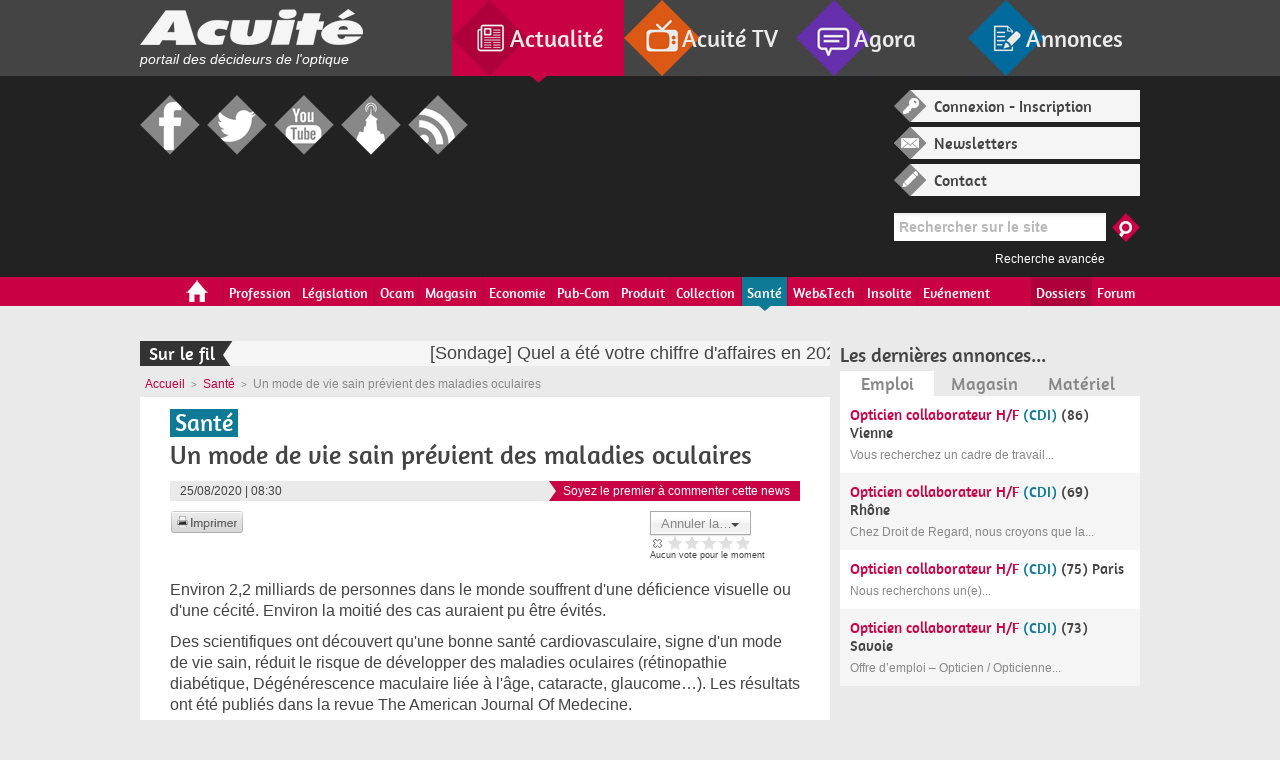

--- FILE ---
content_type: text/html; charset=utf-8
request_url: https://www.acuite.fr/actualite/sante/186727/un-mode-de-vie-sain-previent-des-maladies-oculaires
body_size: 19350
content:
<!doctype html>
<html xmlns="http://www.w3.org/1999/xhtml" xml:lang="fr" version="XHTML+RDFa 1.0" dir="ltr"
  xmlns:og="http://ogp.me/ns#"
  xmlns:article="http://ogp.me/ns/article#"
  xmlns:book="http://ogp.me/ns/book#"
  xmlns:profile="http://ogp.me/ns/profile#"
  xmlns:video="http://ogp.me/ns/video#"
  xmlns:product="http://ogp.me/ns/product#"
  xmlns:content="http://purl.org/rss/1.0/modules/content/"
  xmlns:dc="http://purl.org/dc/terms/"
  xmlns:foaf="http://xmlns.com/foaf/0.1/"
  xmlns:rdfs="http://www.w3.org/2000/01/rdf-schema#"
  xmlns:sioc="http://rdfs.org/sioc/ns#"
  xmlns:sioct="http://rdfs.org/sioc/types#"
  xmlns:skos="http://www.w3.org/2004/02/skos/core#"
  xmlns:xsd="http://www.w3.org/2001/XMLSchema#">

<head profile="http://www.w3.org/1999/xhtml/vocab">


<!-- Code Meta Pixel -->
<script>
!fonction(f,b,e,v,n,t,s)
{si(f.fbq)retour;n=f.fbq=fonction(){n.callMethod?
n.callMethod.apply(n,arguments):n.queue.push(arguments)};
si(!f._fbq)f._fbq=n;n.push=n;n.loaded=!0;n.version='2.0';
n.queue=[];t=b.createElement(e);t.async=!0;
t.src=v;s=b.getElementsByTagName(e)[0];
s.parentNode.insertBefore(t,s)}(fenêtre, document,'script',
' https://connect.facebook.net/en_US/fbevents.js' );
fbq('init', '211988239610450');
fbq('piste', 'PageView');
</script>
<noscript><img height="1" width="1" style="display:none"
src=" https://www.facebook.com/tr?id=211988239610450&ev=PageView&noscript=1 "
/></noscript>
<!-- Fin du code Meta Pixel -->


    
    <meta http-equiv="Content-Type" content="text/html; charset=utf-8" />
<meta property="og:url" content="https://www.acuite.fr/actualite/sante/186727/un-mode-de-vie-sain-previent-des-maladies-oculaires" />
<meta property="og:site_name" content="Acuité" />
<meta property="og:image" content="https://www.acuite.fr/sites/acuite.fr/files/styles/large/public/articles/dmla-oeil.png?itok=Vm_Vp3mU" />
<link rel="shortcut icon" href="https://www.acuite.fr/sites/acuite.fr/files/favicon_1.ico" type="image/vnd.microsoft.icon" />
<meta property="og:description" content="Environ 2,2 milliards de personnes dans le monde souffrent d&amp;amp;#39;une déficience visuelle ou d&amp;amp;#39;une cécité. Environ la moitié des cas auraient pu être évités.&amp;amp;nbsp;Des scientifiques ont découvert qu" />
<meta property="og:title" content="Un mode de vie sain prévient des maladies oculaires" />
<meta name="description" content="Environ 2,2 milliards de personnes dans le monde souffrent d&#039;une déficience visuelle ou d&#039;une cécité. Environ la moitié des cas auraient pu être évités. Des scientifiques ont découvert qu&#039;une bonne santé cardiovasculaire, signe d&#039;un mode de vie sain, réduit le risque de développer des maladies oculaires (rétinopathie diabétique, Dégénérescence maculaire liée à l&#039;âge, cataracte, glaucome…). Les résultats ont été publiés dans la revue The American Journal Of Medecine. " />
<meta name="robots" content="follow, index" />
<meta name="news_keywords" content="DMLA, glaucome, rétinopathie diabétique" />
<meta name="generator" content="Drupal 7 (http://drupal.org)" />
<link rel="canonical" href="https://www.acuite.fr/actualite/sante/186727/un-mode-de-vie-sain-previent-des-maladies-oculaires" />
<meta property="og:title" content="Un mode de vie sain prévient des maladies oculaires" />
<meta property="og:description" content="Environ 2,2 milliards de personnes dans le monde souffrent d&#039;une déficience visuelle ou d&#039;une cécité. Environ la moitié des cas auraient pu être évités. Des scientifiques ont découvert qu&#039;une bonne santé cardiovasculaire, signe d&#039;un mode de vie sain, réduit le risque de développer des maladies oculaires (rétinopathie diabétique, Dégénérescence maculaire liée à l&#039;âge, cataracte, glaucome…). Les résultats ont été publiés dans la revue The American Journal Of Medecine. " />
<meta property="og:updated_time" content="2020-08-27T16:47:28+02:00" />
<meta property="article:published_time" content="2020-08-24T13:57:46+02:00" />
<meta property="article:modified_time" content="2020-08-27T16:47:28+02:00" />
  
    <title>Un mode de vie sain prévient des maladies oculaires | Acuité</title>

    <meta http-equiv="cleartype" content="on">
    <meta charset="utf-8">
    
    <meta name="viewport" content="width=device-width, initial-scale=1.0">
    <!--[if lt IE 9]><script src="/sites/acuite.fr/themes/acuite/js/html5shiv.js"></script><![endif]-->
  

<!-- Google tag (gtag.js) -->
<script async src="https://www.googletagmanager.com/gtag/js?id=G-LC01S40XXM"></script>
<script>
  window.dataLayer = window.dataLayer || [];
  function gtag(){dataLayer.push(arguments);}
  gtag('js', new Date());

  gtag('config', 'G-LC01S40XXM');
</script>



    <link type="text/css" rel="stylesheet" href="https://www.acuite.fr/sites/acuite.fr/files/css/css_xE-rWrJf-fncB6ztZfd2huxqgxu4WO-qwma6Xer30m4.css" media="all" />
<link type="text/css" rel="stylesheet" href="https://www.acuite.fr/sites/acuite.fr/files/css/css_TWMZWbzGVeLBSSeaD_pbBOshy5RQODfODlQFI7TKO40.css" media="all" />
<link type="text/css" rel="stylesheet" href="https://www.acuite.fr/sites/acuite.fr/files/css/css_ccySuUd45sGNRGSa1-QNc2nax2PopheOPLcyH-_pK9g.css" media="all" />
<link type="text/css" rel="stylesheet" href="https://www.acuite.fr/sites/acuite.fr/files/css/css_Mg8Zqaf6WVCaaUCv-B6zKCNGoD0h0cQ1Dbt6vwVYBvQ.css" media="all" />
<link type="text/css" rel="stylesheet" href="https://www.acuite.fr/sites/acuite.fr/files/css/css_B1VEUgwkKFr1m0wPIhG5IxKKcScuNZ-8eG1R9b3LMLU.css" media="print" />
    <script type="text/javascript" src="https://www.acuite.fr/sites/all/modules/jquery_update/replace/jquery/1.7/jquery.min.js?v=1.7.2"></script>
<script type="text/javascript" src="https://www.acuite.fr/misc/jquery.once.js?v=1.2"></script>
<script type="text/javascript" src="https://www.acuite.fr/misc/drupal.js?szwgm7"></script>
<script type="text/javascript" src="https://www.acuite.fr/sites/all/modules/sdv/media_jplayer/js/media_jplayer.js?v=1.0"></script>
<script type="text/javascript" src="https://www.acuite.fr/sites/all/modules/sdv/media_jplayer/js/media_jplayer.admin.js?v=1.0"></script>
<script type="text/javascript" src="https://www.acuite.fr/sites/all/modules/jquery_update/replace/ui/external/jquery.cookie.js?v=67fb34f6a866c40d0570"></script>
<script type="text/javascript" src="https://www.acuite.fr/sites/all/modules/jquery_update/replace/misc/jquery.form.min.js?v=2.69"></script>
<script type="text/javascript" src="https://www.acuite.fr/misc/ajax.js?v=7.59"></script>
<script type="text/javascript" src="https://www.acuite.fr/sites/all/modules/jquery_update/js/jquery_update.js?v=0.0.1"></script>
<script type="text/javascript" src="https://www.acuite.fr/sites/acuite.fr/modules/acuite_annonces/js/scripts_annonces.js?szwgm7"></script>
<script type="text/javascript" src="https://www.acuite.fr/sites/all/modules/media_custom/js/html5shiv.js?szwgm7"></script>
<script type="text/javascript" src="https://www.acuite.fr/sites/all/modules/media_custom/js/media-custom.js?szwgm7"></script>
<script type="text/javascript" src="https://www.acuite.fr/sites/all/modules/sdv/sdv/js/sdv.js?szwgm7"></script>
<script type="text/javascript" src="https://www.acuite.fr/sites/all/modules/views_media_browser_custom/js/views_media_browser_custom_bis.js?szwgm7"></script>
<script type="text/javascript" src="https://www.acuite.fr/sites/acuite.fr/files/languages/fr_GNZQcXTUcUa5L6oWgOKhKLse1SkjDejgOHQnXjzZikA.js?szwgm7"></script>
<script type="text/javascript" src="https://www.acuite.fr/sites/all/libraries/jquery.jplayer/jquery.jplayer.min.js?szwgm7"></script>
<script type="text/javascript" src="https://www.acuite.fr/sites/all/libraries/jquery.jplayer/add-on/jplayer.playlist.min.js?szwgm7"></script>
<script type="text/javascript" src="https://www.acuite.fr/sites/all/modules/quickbar/js/quickbar.js?szwgm7"></script>
<script type="text/javascript" src="https://www.acuite.fr/sites/all/modules/google_analytics/googleanalytics.js?szwgm7"></script>
<script type="text/javascript">
<!--//--><![CDATA[//><!--
(function(i,s,o,g,r,a,m){i["GoogleAnalyticsObject"]=r;i[r]=i[r]||function(){(i[r].q=i[r].q||[]).push(arguments)},i[r].l=1*new Date();a=s.createElement(o),m=s.getElementsByTagName(o)[0];a.async=1;a.src=g;m.parentNode.insertBefore(a,m)})(window,document,"script","//www.google-analytics.com/analytics.js","ga");ga("create", "UA-264103-54", {"cookieDomain":"auto"});ga("send", "pageview");
//--><!]]>
</script>
<script type="text/javascript">
<!--//--><![CDATA[//><!--
var switchTo5x = false;
//--><!]]>
</script>
<script type="text/javascript" src="https://ws.sharethis.com/button/buttons.js"></script>
<script type="text/javascript">
<!--//--><![CDATA[//><!--
if (stLight !== undefined) { stLight.options({"publisher":"dr-36a5efbc-7864-764b-1b1c-42f2220746c5","version":"4x","doNotCopy":true,"hashAddressBar":false,"doNotHash":true}); }
//--><!]]>
</script>
<script type="text/javascript" src="https://www.acuite.fr/misc/progress.js?v=7.59"></script>
<script type="text/javascript" src="https://www.acuite.fr/sites/all/libraries/colorbox/colorbox/jquery.colorbox.js?szwgm7"></script>
<script type="text/javascript" src="https://www.acuite.fr/sites/acuite.fr/modules/fivestar/js/fivestar.js?szwgm7"></script>
<script type="text/javascript" src="https://www.acuite.fr/sites/acuite.fr/modules/fivestar/js/fivestar.ajax.js?szwgm7"></script>
<script type="text/javascript" src="https://www.acuite.fr/sites/acuite.fr/themes/acuite/js/jquery.ui.widget.min.js?szwgm7"></script>
<script type="text/javascript" src="https://www.acuite.fr/sites/acuite.fr/themes/acuite/js/jquery.alerts.js?szwgm7"></script>
<script type="text/javascript" src="https://www.acuite.fr/sites/acuite.fr/themes/acuite/js/jquery.carouFredSel-6.2.1-packed.js?szwgm7"></script>
<script type="text/javascript">
<!--//--><![CDATA[//><!--
jQuery.extend(Drupal.settings, {"basePath":"\/","pathPrefix":"","ajaxPageState":{"theme":"acuite","theme_token":"PRg5487RaA3GUpfJSEI9VgwP_XXYDUoXJxQMoJKSyZQ","jquery_version":"1.7","js":{"sites\/all\/modules\/jquery_update\/replace\/jquery\/1.7\/jquery.min.js":1,"misc\/jquery.once.js":1,"misc\/drupal.js":1,"sites\/all\/modules\/sdv\/media_jplayer\/js\/media_jplayer.js":1,"sites\/all\/modules\/sdv\/media_jplayer\/js\/media_jplayer.admin.js":1,"sites\/all\/modules\/jquery_update\/replace\/ui\/external\/jquery.cookie.js":1,"sites\/all\/modules\/jquery_update\/replace\/misc\/jquery.form.min.js":1,"misc\/ajax.js":1,"sites\/all\/modules\/jquery_update\/js\/jquery_update.js":1,"sites\/acuite.fr\/modules\/acuite_annonces\/js\/scripts_annonces.js":1,"sites\/all\/modules\/media_custom\/js\/html5shiv.js":1,"sites\/all\/modules\/media_custom\/js\/media-custom.js":1,"sites\/all\/modules\/sdv\/sdv\/js\/sdv.js":1,"sites\/all\/modules\/views_media_browser_custom\/js\/views_media_browser_custom_bis.js":1,"public:\/\/languages\/fr_GNZQcXTUcUa5L6oWgOKhKLse1SkjDejgOHQnXjzZikA.js":1,"sites\/all\/libraries\/jquery.jplayer\/jquery.jplayer.min.js":1,"sites\/all\/libraries\/jquery.jplayer\/add-on\/jplayer.playlist.min.js":1,"sites\/all\/modules\/quickbar\/js\/quickbar.js":1,"sites\/all\/modules\/google_analytics\/googleanalytics.js":1,"0":1,"1":1,"https:\/\/ws.sharethis.com\/button\/buttons.js":1,"2":1,"misc\/progress.js":1,"sites\/all\/libraries\/colorbox\/colorbox\/jquery.colorbox.js":1,"sites\/acuite.fr\/modules\/fivestar\/js\/fivestar.js":1,"sites\/acuite.fr\/modules\/fivestar\/js\/fivestar.ajax.js":1,"sites\/acuite.fr\/themes\/acuite\/js\/jquery.ui.widget.min.js":1,"sites\/acuite.fr\/themes\/acuite\/js\/jquery.alerts.js":1,"sites\/acuite.fr\/themes\/acuite\/js\/jquery.carouFredSel-6.2.1-packed.js":1},"css":{"modules\/system\/system.base.css":1,"modules\/system\/system.menus.css":1,"modules\/system\/system.messages.css":1,"modules\/system\/system.theme.css":1,"modules\/comment\/comment.css":1,"sites\/all\/modules\/date\/date_api\/date.css":1,"sites\/all\/modules\/date\/date_popup\/themes\/datepicker.1.7.css":1,"sites\/all\/modules\/date\/date_repeat_field\/date_repeat_field.css":1,"modules\/field\/theme\/field.css":1,"sites\/all\/modules\/media_custom\/css\/media_custom.css":1,"modules\/node\/node.css":1,"modules\/poll\/poll.css":1,"sites\/acuite.fr\/modules\/quiz\/quiz.css":1,"sites\/all\/modules\/sdv\/sdv\/sdv.css":1,"sites\/all\/modules\/sdv\/sdv_help\/sdv_help.css":1,"modules\/search\/search.css":1,"modules\/user\/user.css":1,"sites\/all\/modules\/views_media_browser_custom\/css\/views_media_browser_custom.css":1,"modules\/forum\/forum.css":1,"sites\/all\/modules\/views\/css\/views.css":1,"sites\/all\/modules\/ctools\/css\/ctools.css":1,"sites\/all\/libraries\/jquery.jplayer\/themes\/vintage-wine\/vintage-wine.css":1,"sites\/all\/modules\/quickbar\/theme\/quickbar.css":1,"sites\/acuite.fr\/modules\/fivestar\/css\/fivestar.css":1,"sites\/acuite.fr\/modules\/fivestar\/widgets\/basic\/basic.css":1,"sites\/acuite.fr\/themes\/acuite\/css\/jquery.fancybox.css":1,"sites\/acuite.fr\/themes\/acuite\/css\/style.css":1,"sites\/acuite.fr\/themes\/acuite\/css\/responsive.css":1,"sites\/acuite.fr\/themes\/acuite\/css\/colors.css":1,"sites\/acuite.fr\/themes\/acuite\/css\/retina.css":1,"sites\/acuite.fr\/themes\/acuite\/css\/styles_editeur.css":1,"sites\/acuite.fr\/themes\/acuite\/css\/jquery.alerts.css":1,"sites\/acuite.fr\/themes\/acuite\/css\/print.css":1}},"jplayer":{"swf":"\/sites\/all\/libraries\/jquery.jplayer\/Jplayer.swf"},"googleanalytics":{"trackOutbound":1,"trackMailto":1,"trackDownload":1,"trackDownloadExtensions":"7z|aac|arc|arj|asf|asx|avi|bin|csv|doc(x|m)?|dot(x|m)?|exe|flv|gif|gz|gzip|hqx|jar|jpe?g|js|mp(2|3|4|e?g)|mov(ie)?|msi|msp|pdf|phps|png|ppt(x|m)?|pot(x|m)?|pps(x|m)?|ppam|sld(x|m)?|thmx|qtm?|ra(m|r)?|sea|sit|tar|tgz|torrent|txt|wav|wma|wmv|wpd|xls(x|m|b)?|xlt(x|m)|xlam|xml|z|zip"},"urlIsAjaxTrusted":{"\/actualite\/sante\/186727\/un-mode-de-vie-sain-previent-des-maladies-oculaires":true,"\/system\/ajax":true},"ajax":{"edit-vote--4":{"callback":"fivestar_ajax_submit","event":"change","url":"\/system\/ajax","submit":{"_triggering_element_name":"vote"}}}});
//--><!]]>
</script>
    
    <!-- GOOGLE TAG -->
    <script type='text/javascript'>
    var googletag = googletag || {};
    googletag.cmd = googletag.cmd || [];
    (function() {
    var gads = document.createElement('script');
    gads.async = true;
    gads.type = 'text/javascript';
    var useSSL = 'https:' == document.location.protocol;
    gads.src = (useSSL ? 'https:' : 'http:') + 
    '//www.googletagservices.com/tag/js/gpt.js';
    var node = document.getElementsByTagName('script')[0];
    node.parentNode.insertBefore(gads, node);
    })();
    </script>
    <!-- !GOOGLE TAG -->
    
    <!-- Hotjar Tracking Code for www.acuite.Fr -->
    <script>
        (function(h,o,t,j,a,r){
            h.hj=h.hj||function(){(h.hj.q=h.hj.q||[]).push(arguments)};
            h._hjSettings={hjid:2329484,hjsv:6};
            a=o.getElementsByTagName('head')[0];
            r=o.createElement('script');r.async=1;
            r.src=t+h._hjSettings.hjid+j+h._hjSettings.hjsv;
            a.appendChild(r);
        })(window,document,'https://static.hotjar.com/c/hotjar-','.js?sv=');
    </script>

    <!-- SmartProfile JS -->
    <script type="text/javascript" src="/sites/acuite.fr/themes/acuite/js/spfct_v3_acuite.js"></script>

</head>


<body id="rub" class="rub actu  " itemscope itemtype="http://schema.org/WebPage">

<!-- PAGE -->
<!-- GOOGLE TAG -->
<script type='text/javascript'>
googletag.cmd.push(function() {
googletag.defineSlot('/141498420/actuC1a', [[94, 250],[197,250],[300,250]], 'ad-C1a').addService(googletag.pubads());
googletag.defineSlot('/141498420/actuC1b', [[94, 250],[197,250]], 'ad-C1b').addService(googletag.pubads());
googletag.defineSlot('/141498420/actuC1c', [94, 250], 'ad-C1c').addService(googletag.pubads());
googletag.defineSlot('/141498420/actuC2', [300, 250], 'ad-C2').addService(googletag.pubads());
googletag.defineSlot('/141498420/actuC3', [[300, 250],[300, 80]], 'ad-C3').addService(googletag.pubads());
googletag.defineSlot('/141498420/actuC3b', [300, 80], 'ad-C3b').addService(googletag.pubads());
googletag.defineSlot('/141498420/actuC3c', [300, 80], 'ad-C3c').addService(googletag.pubads());
googletag.defineSlot('/141498420/actuC4a', [[94, 250],[197,250],[300,250]], 'ad-C4a').addService(googletag.pubads());
googletag.defineSlot('/141498420/actuC4b', [[94, 250],[197,250]], 'ad-C4b').addService(googletag.pubads());
googletag.defineSlot('/141498420/actuC4c', [94, 250], 'ad-C4c').addService(googletag.pubads());
googletag.defineSlot('/141498420/actuC5', [300, 250], 'ad-C5').addService(googletag.pubads());
googletag.defineSlot('/141498420/actuC6', [[300, 250],[300, 80]], 'ad-C6').addService(googletag.pubads());
googletag.defineSlot('/141498420/actuC6b', [300, 80], 'ad-C6b').addService(googletag.pubads());
googletag.defineSlot('/141498420/actuC6c', [300, 80], 'ad-C6c').addService(googletag.pubads());
googletag.defineSlot('/141498420/actuC7a', [[94, 250],[197,250],[300,250]], 'ad-C7a').addService(googletag.pubads());
googletag.defineSlot('/141498420/actuC7b', [[94, 250],[197,250]], 'ad-C7b').addService(googletag.pubads());
googletag.defineSlot('/141498420/actuC7c', [94, 250], 'ad-C7c').addService(googletag.pubads());
googletag.defineSlot('/141498420/actuC8', [300, 250], 'ad-C8').addService(googletag.pubads());
googletag.defineSlot('/141498420/actuC9', [300, 250], 'ad-C9').addService(googletag.pubads());
googletag.defineSlot('/141498420/actuF1', [728, 90], 'ad-F1').addService(googletag.pubads());
googletag.defineSlot('/141498420/actuH1', [728, 90], 'ad-H1').addService(googletag.pubads());
googletag.defineSlot('/141498420/actuH2', [392, 72], 'ad-H2').addService(googletag.pubads());
googletag.defineSlot('/141498420/actuH2tablet', [392, 72], 'ad-H1-tablet').addService(googletag.pubads());
googletag.defineSlot('/141498420/actuArche', [1500, 850], 'ad-arche').addService(googletag.pubads());
googletag.pubads().collapseEmptyDivs(true,true);
googletag.enableServices();
});
</script>
<!-- !GOOGLE TAG -->


<!-- HEADER COMMUN -->
<nav id="top-nav">
    <div class="inner">
        <div id="head-logo">
            <a href="/">
                <span class="logo">Acuité</span>
                <p class="teaser">portail des décideurs de l'optique</p>
            </a>
        </div>
        <ul>
            <li class="nav-actu active"><a href="/">Actualité</a><span class="arrow"></span></li>
            <li class="nav-tv"><a href="/acuite-tv">Acuité TV</a><span class="arrow"></span></li>
            <li class="nav-agora"><a href="https://www.acuite.fr/forum">Agora</a><span class="arrow"></span></li>
            <li class="nav-annonces"><a href="/annonces">Annonces</a><span class="arrow"></span></li>
        </ul>
    </div>
</nav>

<header id="header-wrapper">
    <div class="inner">
        <!--PUB-->
        <div id="ad-H1-tablet" class="block ad desktop-hidden tablet-visible phone-hidden">
            <!-- actuH1tablet -->
            <script type='text/javascript'>
            googletag.cmd.push(function() { googletag.display('ad-H1-tablet'); });
            </script>
        </div>
        <!--PUB-->
        <div id="head-right">
            <div id="user" class="">
                                  <div class="block-user login">
                      <span><a class="popup" href="#login">Connexion - Inscription</a></span>
                  </div>
                                <div class="block-user news">
                    <span><a href="/newsletters">Newsletters</a></span>
                </div>
                <div class="block-user contact">
                    <!-- <span><a class="popup" href="#login">Contact</a></span> -->
                    <span><a href="/node/31892">Contact</a></span>
                </div>
            </div>
            <div id="block-search-form--2" class="block block-search block-search">

    
  <div class="content">
    <form action="/actualite/sante/186727/un-mode-de-vie-sain-previent-des-maladies-oculaires" method="post" id="search-block-form" accept-charset="UTF-8"><div><div class="container-inline">
      <h2 class="element-invisible">Formulaire de recherche</h2>
    <div class="form-item form-type-textfield form-item-search-block-form">
  <label class="element-invisible" for="edit-search-block-form--2">Rechercher </label>
 <input title="Indiquer les termes à rechercher" type="text" id="edit-search-block-form--2" name="search_block_form" value="" size="15" maxlength="128" class="form-text" />
</div>
<div class="form-actions form-wrapper" id="edit-actions"><input type="submit" id="edit-submit" name="op" value="Rechercher" class="form-submit" /></div><input type="hidden" name="form_build_id" value="form-m8J2trMdnctNtPfNXDELrpxtMGr1oIApcvp0AcYnsn8" />
<input type="hidden" name="form_id" value="search_block_form" />
</div>
</div></form>  </div>
</div>
            <div class="search-av"><a href="/search/node">Recherche avancée</a></div>
        </div>
        <div id="head-left">
            <!--PUB-->
            <div id="ad-H1" class="block ad">
                <!-- actuH1 -->
                <script type='text/javascript'>
                googletag.cmd.push(function() { googletag.display('ad-H1'); });
                </script>
            </div>
            <!--PUB-->
            
            <!--PUB-->
            <div id="ad-H2" class="block ad">
                <!-- actuH2 -->
                <script type='text/javascript'>
                googletag.cmd.push(function() { googletag.display('ad-H2'); });
                </script>
            </div>
            <!--PUB-->

            <div id="social">
                <ul>
                    <li><a target="_blank" href="https://www.facebook.com/Acuitefr/" class="fb">Facebook</a></li>
                    <li><a target="_blank" href="https://twitter.com/Acuitefr" class="tw">Twitter</a></li>
                    <li><a target="_blank" href="https://www.youtube.com/user/acuitefr" class="yt">Youtube</a></li>
                    <li><a target="_blank" href="https://www.dailymotion.com/acuitefr" class="dm">Dailymotion</a></li>
                    <li><a target="_blank" href="/flux-rss-actualites.xml" class="rs">RSS</a></li>
                </ul>
            </div>
        </div>
    </div>
</header>
<!-- !HEADER COMMUN -->

<div id="block-acuite-acuite-menu-principal--2" class="block block-acuite block-acuite">

    
  <div class="content">
    <!-- MENU PRINCIPAL -->
<nav id="nav-wrapper">

<!-- version desktop -->
    
    <div id="nav" class="desktop-visible tablet-hidden phone-hidden">
        <ul class="inner">

                                <li class=" icone_maisonnette"><a href="/">Accueil</a><span class="arrow"></span></li>
                                    <li class="" >
                        <a href="/actualite/profession" >
                            Profession                        </a>
                        <span class="arrow"></span>
                    </li>
                                    <li class="" >
                        <a href="/actualite/legislation" >
                            Législation                        </a>
                        <span class="arrow"></span>
                    </li>
                                    <li class="" >
                        <a href="/actualite/ocam" >
                            Ocam                        </a>
                        <span class="arrow"></span>
                    </li>
                                    <li class="" >
                        <a href="/actualite/magasin" >
                            Magasin                        </a>
                        <span class="arrow"></span>
                    </li>
                                    <li class="" >
                        <a href="/actualite/economie" >
                            Economie                        </a>
                        <span class="arrow"></span>
                    </li>
                                    <li class="" >
                        <a href="/actualite/pub-com" >
                            Pub-Com                        </a>
                        <span class="arrow"></span>
                    </li>
                                    <li class="" >
                        <a href="/actualite/produit" >
                            Produit                        </a>
                        <span class="arrow"></span>
                    </li>
                                    <li class="" >
                        <a href="/actualite/collection" >
                            Collection                        </a>
                        <span class="arrow"></span>
                    </li>
                                    <li class=" active" >
                        <a href="/actualite/sante" >
                            Santé                        </a>
                        <span class="arrow"></span>
                    </li>
                                    <li class="" >
                        <a href="/actualite/webtech" >
                            Web&Tech                        </a>
                        <span class="arrow"></span>
                    </li>
                                    <li class="" >
                        <a href="/actualite/insolite" >
                            Insolite                        </a>
                        <span class="arrow"></span>
                    </li>
                                    <li class="" >
                        <a href="/actualite/evenement" >
                            Evénement                        </a>
                        <span class="arrow"></span>
                    </li>
                                <li class="right"><a href="https://www.acuite.fr/forum">Forum</a><span class="arrow"></span></li>
                            <li class="right"><a href="/dossiers">Dossiers</a><span class="arrow"></span></li>
                    </ul>
    </div>
 
<!-- version tablette -->
    
    <div id="nav-tablet" class="nav-tablet tablet-visible desktop-hidden phone-hidden">
        <ul class="sf-menu">
                                 <li class=" icone_maisonnette"><a href="/">Accueil</a><span class="arrow"></span></li>
                                <li>
                    <a href="#">Rubriques</a>
                    <div class="sf-mega" id="menu-rubriques">
                                                        <ul class="sf-mega-section">
                                                           <li class="" >
                                <a href="/actualite/profession" >
                                    Profession                                </a>
                            </li>
                                                   <li class="" >
                                <a href="/actualite/legislation" >
                                    Législation                                </a>
                            </li>
                                                   <li class="" >
                                <a href="/actualite/ocam" >
                                    Ocam                                </a>
                            </li>
                                                   <li class="" >
                                <a href="/actualite/magasin" >
                                    Magasin                                </a>
                            </li>
                        </ul>                                <ul class="sf-mega-section">
                                                           <li class="" >
                                <a href="/actualite/economie" >
                                    Economie                                </a>
                            </li>
                                                   <li class="" >
                                <a href="/actualite/pub-com" >
                                    Pub-Com                                </a>
                            </li>
                                                   <li class="" >
                                <a href="/actualite/produit" >
                                    Produit                                </a>
                            </li>
                                                   <li class="" >
                                <a href="/actualite/collection" >
                                    Collection                                </a>
                            </li>
                        </ul>                                <ul class="sf-mega-section">
                                                           <li class=" active" >
                                <a href="/actualite/sante" >
                                    Santé                                </a>
                            </li>
                                                   <li class="" >
                                <a href="/actualite/webtech" >
                                    Web&Tech                                </a>
                            </li>
                                                   <li class="" >
                                <a href="/actualite/insolite" >
                                    Insolite                                </a>
                            </li>
                                                   <li class="" >
                                <a href="/actualite/evenement" >
                                    Evénement                                </a>
                            </li>
                                                </ul>
                    </div>
                </li>
                                <li>
                    <a href="/dossiers" class="">Dossiers</a>
                    <div class="sf-mega" id="menu-dossiers">
                                                        <ul class="sf-mega-section">
                                                            <li class=""><a href="/dossiers/tout-sur-le-silmo-2025">Tout sur le Silmo 2025</a></li>
                                                    <li class=""><a href="/dossiers/opticien-de-lannee-2025">Opticien de l'année 2025</a></li>
                                                    <li class=""><a href="/dossiers/tout-sur-le-silmo-2024">Tout sur le Silmo 2024</a></li>
                                                    <li class=""><a href="/dossiers/opticien-de-lannee-2024">Opticien de l'année 2024</a></li>
                        </ul>                                <ul class="sf-mega-section">
                                                            <li class=""><a href="/dossiers/tutoriels-pratiques-pour-latelier-en-magasin">Tutoriels pratiques pour l'atelier en magasin </a></li>
                                                    <li class=""><a href="/dossiers/opticien-de-lannee-2023">Opticien de l'année 2023</a></li>
                                                    <li class=""><a href="/dossiers/road-trip-de-loptique">Road trip de l'optique</a></li>
                                                    <li class=""><a href="/dossiers/tout-sur-le-silmo-2023">Tout sur le Silmo 2023</a></li>
                        </ul>                                <ul class="sf-mega-section">
                                                            <li class=""><a href="/dossiers/rac-o-en-optique-audio-et-dentaire">« RAC O » en optique, audio et dentaire</a></li>
                                                    <li class=""><a href="/dossiers/opticien-de-lannee-2022">Opticien de l'année 2022</a></li>
                                                    <li class=""><a href="/dossiers/tout-sur-le-silmo-2022">Tout sur le Silmo 2022</a></li>
                                                    <li class=""><a href="/dossiers/recrutement-management">Recrutement - Management</a></li>
                                               </ul>
                    </div>
                </li>
                        </ul>
        <div class="clearfix"></div>
    </div>

<!-- version phone -->

    <div id="nav-phone" class="nav-phone phone-visible desktop-hidden tablet-hidden">
                     <div class="nav-menu toggle">
                <div class="nav-menu-title toggle-title"><span>Rubriques</span></div>
                <div class="nav-menu-body toggle-body">
                    <ul class="list">
                                            <li  >
                            <a href="/actualite/profession" >
                                Profession                            </a>
                        </li>
                                                <li  >
                            <a href="/actualite/legislation" >
                                Législation                            </a>
                        </li>
                                                <li  >
                            <a href="/actualite/ocam" >
                                Ocam                            </a>
                        </li>
                                                <li  >
                            <a href="/actualite/magasin" >
                                Magasin                            </a>
                        </li>
                                                <li  >
                            <a href="/actualite/economie" >
                                Economie                            </a>
                        </li>
                                                <li  >
                            <a href="/actualite/pub-com" >
                                Pub-Com                            </a>
                        </li>
                                                <li  >
                            <a href="/actualite/produit" >
                                Produit                            </a>
                        </li>
                                                <li  >
                            <a href="/actualite/collection" >
                                Collection                            </a>
                        </li>
                                                <li class="selected" >
                            <a href="/actualite/sante" >
                                Santé                            </a>
                        </li>
                                                <li  >
                            <a href="/actualite/webtech" >
                                Web&Tech                            </a>
                        </li>
                                                <li  >
                            <a href="/actualite/insolite" >
                                Insolite                            </a>
                        </li>
                                                <li  >
                            <a href="/actualite/evenement" >
                                Evénement                            </a>
                        </li>
                                            </ul>
                </div>
            </div>
                        <div class="nav-menu toggle">
                <div class="nav-menu-title toggle-title"><span>Dossiers</span></div>
                <div class="nav-menu-body toggle-body">
                    <ul class="list">
                                            <li ><a href="/dossiers/tout-sur-le-silmo-2025">Tout sur le Silmo 2025</a></li>
                                            <li ><a href="/dossiers/opticien-de-lannee-2025">Opticien de l'année 2025</a></li>
                                            <li ><a href="/dossiers/tout-sur-le-silmo-2024">Tout sur le Silmo 2024</a></li>
                                            <li ><a href="/dossiers/opticien-de-lannee-2024">Opticien de l'année 2024</a></li>
                                            <li ><a href="/dossiers/tutoriels-pratiques-pour-latelier-en-magasin">Tutoriels pratiques pour l'atelier en magasin </a></li>
                                            <li ><a href="/dossiers/opticien-de-lannee-2023">Opticien de l'année 2023</a></li>
                                            <li ><a href="/dossiers/road-trip-de-loptique">Road trip de l'optique</a></li>
                                            <li ><a href="/dossiers/tout-sur-le-silmo-2023">Tout sur le Silmo 2023</a></li>
                                            <li ><a href="/dossiers/rac-o-en-optique-audio-et-dentaire">« RAC O » en optique, audio et dentaire</a></li>
                                            <li ><a href="/dossiers/opticien-de-lannee-2022">Opticien de l'année 2022</a></li>
                                            <li ><a href="/dossiers/tout-sur-le-silmo-2022">Tout sur le Silmo 2022</a></li>
                                            <li ><a href="/dossiers/recrutement-management">Recrutement - Management</a></li>
                                        </ul>
                </div>
            </div>
                        <div class="nav-menu toggle">
                <div class="nav-menu-title toggle-title"><span>Pratique</span></div>
                <div class="nav-menu-body toggle-body">
                                            <div class="nav-submenu toggle">
                                                             <div class="nav-submenu-title toggle-title" id="events">Salons et manifestations</div>
                                <div class="nav-submenu-body toggle-body">
                                <ul class="arrow-list">
                                                                    <li><a href="/agenda">Dates et lieux</a></li>
                                                                    <li><a href="/pratique/salons-et-manifestations/le-silmo-2015">Le Silmo 2015</a></li>
                                                                    <li><a href="/pratique/salons-et-manifestations/le-silmo-2014">Le Silmo 2014</a></li>
                                                                    <li><a href="/pratique/salons-et-manifestations/le-silmo-2013">Le Silmo 2013</a></li>
                                                                    <li><a href="/pratique/salons-et-manifestations/le-silmo-2012">Le Silmo 2012</a></li>
                                                                    <li><a href="/pratique/salons-et-manifestations/le-silmo-2011">Le Silmo 2011</a></li>
                                                                    <li><a href="/pratique/salons-et-manifestations/le-silmo-2010">Le Silmo 2010</a></li>
                                                                    <li><a href="/pratique/salons-et-manifestations/le-silmo-2009">Le Silmo 2009</a></li>
                                                                    <li><a href="/pratique/salons-et-manifestations/le-silmo-2008">Le Silmo 2008</a></li>
                                                                    <li><a href="/pratique/salons-et-manifestations/le-silmo-2006">Le Silmo 2006</a></li>
                                                                </ul>
                                </div>
                                                    </div>
                                                <div class="nav-submenu toggle">
                                                             <div class="nav-submenu-title toggle-title" id="events">BTS-OL : corrigés et résultats</div>
                                <div class="nav-submenu-body toggle-body">
                                <ul class="arrow-list">
                                                                    <li><a href="/pratique/bts-ol-dates-corriges-et-resultats/calendrier-des-epreuves-du-bts-ol-0">Calendrier des épreuves du BTS-OL</a></li>
                                                                    <li><a href="/pratique/bts-ol-dates-corriges-et-resultats/sujets-et-corriges-du-bts-ol-0">Sujets et corrigés du BTS OL</a></li>
                                                                    <li><a href="https://www.acuite.fr/pratique/bts-ol-date-corriges-et-resultats/laureats-du-bts-ol">Lauréats du BTS-OL</a></li>
                                                                    <li><a href="/pratique/bts-ol-date-corriges-et-resultats/resultats-par-ecole-au-bts-ol">Résultats par école des BTS-OL</a></li>
                                                                    <li><a href="/pratique/bts-ol-date-corriges-et-resultats/laureats-des-cqp">Lauréats des CQP</a></li>
                                                                </ul>
                                </div>
                                                    </div>
                                                <div class="nav-submenu toggle">
                                                             <div class="nav-submenu-title toggle-title" id="events">Elles Recrutent</div>
                                <div class="nav-submenu-body toggle-body">
                                <ul class="arrow-list">
                                                                    <li><a href="/elle-recrute-alain-afflelou-2">Alain Afflelou</a></li>
                                                                    <li><a href="https://www.acuite.fr/elle-recrute-atol-0">Atol les Opticiens</a></li>
                                                                    <li><a href="https://www.acuite.fr/elle-recrute-ecouter-voir">Écouter Voir</a></li>
                                                                    <li><a href="https://www.acuite.fr/elle-recrute-grandvision-2">GrandVision France</a></li>
                                                                    <li><a href="https://www.acuite.fr/elle-recrute-krys-group-2">Krys Group</a></li>
                                                                    <li><a href="https://click.acuite.fr/O2-Home-AC">Optic 2000</a></li>
                                                                </ul>
                                </div>
                                                    </div>
                                                <div class="nav-submenu toggle">
                                                             <div class="nav-submenu-title toggle-title" id="events">Fiches thématiques</div>
                                <div class="nav-submenu-body toggle-body">
                                <ul class="arrow-list">
                                                                    <li><a href="https://www.acuite.fr/actualite/profession/125042/pourquoi-se-specialiser-apres-le-bts-ol">Formations Post-BTS : aller plus loin !</a></li>
                                                                    <li><a href="/pratique/fiches-thematiques/la-basse-vision">La basse vision</a></li>
                                                                    <li><a href="/mba-de-liso-le-troisieme-cycle-qui-booste-les-carrieres">Le troisième cycle qui booste les carrières</a></li>
                                                                    <li><a href="/pratique/fiches-thematiques/la-vue-des-enfants">La vue des enfants</a></li>
                                                                    <li><a href="/pratique/fiches-thematiques/oeil-et-soleil-amis-ou-ennemis">Oeil et soleil, amis ou ennemis ?</a></li>
                                                                </ul>
                                </div>
                                                    </div>
                                                <div class="nav-submenu toggle">
                                                             <div class="nav-submenu-title toggle-title" id="events">Espace Pro</div>
                                <div class="nav-submenu-body toggle-body">
                                <ul class="arrow-list">
                                                                    <li><a href="/pratique/espace-pro/convention-collective">Convention collective</a></li>
                                                                    <li><a href="/pratique/espace-pro/developpement-professionnel-continu">Développement Professionnel Continu</a></li>
                                                                    <li><a href="https://www.acuite.fr/pratique/espace-pro/mediation-de-la-consommation">Médiation de la consommation</a></li>
                                                                    <li><a href="https://www.acuite.fr/sites/acuite.fr/files/troubles_de_la_refraction_-_renouvellement_des_lunettes_-_recommandations.pdf">Recommandations de la HAS</a></li>
                                                                    <li><a href="/pratique/espace-pro/reforme-de-la-profession">Réforme de la profession</a></li>
                                                                    <li><a href="/rgpd-reglement-europeen-sur-la-protection-des-donnees">RGPD (Protection des Données Personnelles)</a></li>
                                                                    <li><a href="/pratique/espace-pro/textes-reglementaires">Textes réglementaires</a></li>
                                                                    <li><a href="/pratique/espace-pro/validation-des-acquis-de-lexperience-vae">VAE</a></li>
                                                                </ul>
                                </div>
                                                    </div>
                                                <div class="nav-submenu toggle">
                                                             <div class="nav-submenu-title toggle-title" id="events">Chiffres et Economie</div>
                                <div class="nav-submenu-body toggle-body">
                                <ul class="arrow-list">
                                                                    <li><a href="https://www.acuite.fr/pratique/chiffres-et-economie/marche-de-loptique-2019">Marché de l&#039;optique 2019</a></li>
                                                                    <li><a href="https://www.acuite.fr/pratique/chiffres-et-economie/marche-de-loptique-2017">Marché de l&#039;optique 2017</a></li>
                                                                    <li><a href="https://www.acuite.fr/pratique/chiffres-et-economie/marche-de-loptique-2016">Marché de l&#039;optique 2016</a></li>
                                                                    <li><a href="/pratique/chiffres-et-economie/marche-de-loptique-2015">Marché de l&#039;optique 2015</a></li>
                                                                    <li><a href="/pratique/chiffres-et-economie/marche-de-loptique-2014-0">Marché de l&#039;optique 2014</a></li>
                                                                    <li><a href="/pratique/chiffres-et-economie/marche-de-loptique-2013-0">Marché de l&#039;optique 2013</a></li>
                                                                    <li><a href="/pratique/chiffres-et-economie/marche-de-loptique-2012-2e-volet">Marché de l&#039;optique 2012 - 2e volet</a></li>
                                                                    <li><a href="/pratique/chiffres-et-economie/marche-de-loptique-2012-1er-volet">Marché de l&#039;optique 2012 - 1er volet</a></li>
                                                                    <li><a href="/pratique/chiffres-et-economie/marche-de-loptique-2010">Marché de l&#039;optique 2010</a></li>
                                                                    <li><a href="/pratique/chiffres-et-economie/marche-de-loptique-2009">Marché de l&#039;optique 2009</a></li>
                                                                    <li><a href="/pratique/chiffres-et-economie/marche-de-loptique-2008">Marché de l&#039;optique 2008</a></li>
                                                                    <li><a href="/pratique/chiffres-et-economie/marche-de-loptique-2007">Marché de l&#039;optique 2007</a></li>
                                                                    <li><a href="/pratique/chiffres-et-economie/marche-de-loptique-2006">Marché de l&#039;optique 2006</a></li>
                                                                    <li><a href="/pratique/chiffres-et-economie/marche-de-loptique-2005">Marché de l&#039;optique 2005</a></li>
                                                                    <li><a href="/pratique/chiffres-et-economie/marche-de-loptique-2004">Marché de l&#039;optique 2004</a></li>
                                                                    <li><a href="/pratique/chiffres-et-economie/marche-de-loptique-2003">Marché de l&#039;optique 2003</a></li>
                                                                    <li><a href="/pratique/chiffres-et-economie/marche-de-loptique-2002">Marché de l&#039;optique 2002</a></li>
                                                                    <li><a href="/pratique/chiffres-et-economie/marche-de-loptique-2001">Marché de l&#039;optique 2001</a></li>
                                                                    <li><a href="/pratique/chiffres-et-economie/marche-de-loptique-2000">Marché de l&#039;optique 2000</a></li>
                                                                </ul>
                                </div>
                                                    </div>
                                                <div class="nav-submenu toggle">
                                                         <span class="toggle-title" id="mnu_pratique_12142"><a href="https://www.acuite.fr/dossiers/recrutement-management"> Recrutement - Management</a></span>                
                                                    </div>
                                                <div class="nav-submenu toggle">
                                                         <span class="toggle-title" id="mnu_pratique_5074"><a href="/">Elles Proposent</a></span>                
                                                    </div>
                                                <div class="nav-submenu toggle">
                                                             <div class="nav-submenu-title toggle-title" id="events">L'Histoire de la Lunette</div>
                                <div class="nav-submenu-body toggle-body">
                                <ul class="arrow-list">
                                                                    <li><a href="/actualite/histoire/98155/la-metamorphose-de-la-lunette-dans-lepoque-contemporaine">La lunette dans l&#039;époque contemporaine</a></li>
                                                                    <li><a href="/actualite/histoire/98618/lhistoire-des-solaires-ou-comment-les-conserves-sont-devenues-un-accessoire">L’histoire des solaires</a></li>
                                                                    <li><a href="/actualite/histoire/98996/lautomobile-moteur-de-lindustrie-jurassienne-au-debut-du-xxe-siecle">L’automobile et l’industrie jurassienne au XXe siècle</a></li>
                                                                    <li><a href="/actualite/histoire/99350/lage-dor-de-lindustrie-lunetiere-jurassienne-en-images-19e-siecle">L’âge d’or de l’industrie lunetière jurassienne</a></li>
                                                                    <li><a href="/actualite/histoire/99742/embarquez-pour-un-tour-du-monde-optique-avec-acuitefr-et-le-musee-de-la">Tour du Monde … Optique</a></li>
                                                                    <li><a href="/actualite/histoire/100097/comment-est-nee-la-lunette-francaise-dans-un-hameau-proche-de-morez-en">Naissance de la lunette française </a></li>
                                                                    <li><a href="/actualite/histoire/100437/les-binocles-des-accessoires-politiques-lors-de-la-revolution-francaise">Les « binocles » lors de la Révolution française</a></li>
                                                                    <li><a href="/actualite/histoire/100771/siecle-des-lumieres-la-decouverte-de-lorgnettes-des-aides-la-vue-tres">A la découverte de « lorgnettes »</a></li>
                                                                    <li><a href="/actualite/histoire/101359/des-objets-optiques-insolites-et-surprenants-le-tout-en-images">Des objets optiques insolites</a></li>
                                                                    <li><a href="/actualite/histoire/100991/lopticien-lunetier-au-fil-des-siecles-de-vendeur-ambulant-professionnel-de">L’opticien-lunetier au fil des siècles</a></li>
                                                                    <li><a href="/actualite/histoire/101680/loptique-la-conquete-de-linfiniment-petit-linfiniment-grand">L’optique et nouvelles pratiques scientifiques</a></li>
                                                                    <li><a href="/actualite/histoire/102036/lapparition-des-lunettes-une-revolution-de-lepoque-moderne">L’apparition des lunettes </a></li>
                                                                    <li><a href="/actualite/histoire/102399/les-besicles-et-les-clouants-ancetres-de-nos-lunettes-en-images">Les bésicles et les clouants</a></li>
                                                                    <li><a href="/actualite/histoire/102726/linvention-des-lunettes-et-les-premices-de-la-correction-visuelle">Les prémices des lunettes et de la correction visuelle</a></li>
                                                                </ul>
                                </div>
                                                    </div>
                                        </div>
            </div>
            

    </div>
    <div class="clearfix"></div>
</nav>
<!-- !MENU PRINCIPAL -->
  </div>
</div>

        
    <!-- PAGE PRINCIPALE -->
    <div id="container">
        <section id="main-wrapper" class="row">
            
              <div class="tabs"></div>

            <!-- CONTENT -->
            <section id="column-wrapper" class="col">

                <!-- sur le fil -->
                <div id="block-acuite-acuite-sur-le-fil--2" class="block block-acuite block-acuite">

    
  <div class="content">
    <!--TICKER-->
<div id="ticker-wrapper">
    <div id="ticker">
        <div class="ticker-label">Sur le fil</div>
        <div class="ticker-body">
            <ul>
                            <li><a href="https://www.acuite.fr/actualite/magasin/326965/sondage-quel-ete-votre-chiffre-daffaires-en-2025-par-rapport-2024" title="[Sondage] Quel a été votre chiffre d'affaires en 2025 par rapport à 2024">[Sondage] Quel a été votre chiffre d'affaires en 2025 par rapport à 2024</a></li>
                            <li><a href="https://www.acuite.fr/actualite/magasin/326909/les-enseignes-doptique-les-mieux-notees-sur-google-en-2025" title="Les enseignes d'optique les mieux notées sur Google en 2025">Les enseignes d'optique les mieux notées sur Google en 2025</a></li>
                            <li><a href="https://www.acuite.fr/actualite/profession/327035/consumer-electronics-show-2026-les-lunettes-connectees-font-leur" title="Les lunettes connectées au CES Las Vegas">Les lunettes connectées au CES Las Vegas</a></li>
                            <li><a href="https://www.acuite.fr/actualite/collection/327213/focus-montures-cloud-dancer-la-couleur-de-lannee-2026" title="Focus montures « Cloud Dancer », la couleur de l’année 2026">Focus montures « Cloud Dancer », la couleur de l’année 2026</a></li>
                            <li><a href="https://www.acuite.fr/actualite/evenement/327231/mido-2026-decouvrez-le-programme-des-trois-jours-du-salon-italien" title="Mido 2026 : découvrez le programme des trois jours du salon italien">Mido 2026 : découvrez le programme des trois jours du salon italien</a></li>
                        </ul>
        </div>
    </div>
</div>
<!--/TICKER-->  </div>
</div>
                <!-- !sur le fil -->

                <!-- fil d'ariane -->
                <nav id="breadcrumbs">
                    <div itemtype='http://data-vocabulary.org/Breadcrumb' itemscope=''><a href="/" itemprop="url"><span itemprop="title">Accueil</span></a></div><div itemtype='http://data-vocabulary.org/Breadcrumb' itemscope=''><a href="/actualite/sante" itemprop="url"><span itemprop="title">Santé</span></a></div><div itemtype='http://data-vocabulary.org/Breadcrumb' itemscope=''><span itemprop='title'>Un mode de vie sain prévient des maladies oculaires</span></div>                </nav>
                <!-- !fil d'ariane -->

                
                <!-- Partie Centrale  -->
                                  <div class="region region-content">
    <div id="block-system-main--2" class="block block-system block-system">

    
  <div class="content">
    <!-- GOOGLE TAG -->
    <script type='text/javascript'>
    googletag.cmd.push(function() {
        googletag.defineSlot('/141498420/actuB99', [[150, 100],[160,600],[160,320],[180,150]], 'ad-B99').addService(googletag.pubads());
            googletag.defineSlot('/141498420/actuA2', [468, 60], 'ad-A2').addService(googletag.pubads());
        googletag.pubads().collapseEmptyDivs(true,true);
    googletag.enableServices();
    });
    </script>
<!-- !GOOGLE TAG -->

<!-- page -->
  <section id="article-column" class="row main-column actu">
  
    <article class="article" id="node186727">
                    
                                            <header>
                            <div class="band-title"><span>Santé</span></div>
                            <h1>Un mode de vie sain prévient des maladies oculaires</h1>

                            <!--chapo-->
                                                        <!--!chapo-->

                            <div class="article-info">
                                <span class="date"><time itemprop="dateCreated" datetime="2020-08-25T08:30">25/08/2020 | 08:30</time></span>
                                <span class="coms">
                                    <a href="#comments-block">
                                    Soyez le premier à commenter cette news                                    </a>
                                </span>
                            </div>
                            
                       <div class="clearfix"></div>
                                            
                                            
                        <!--sharethis-->
                            <div class="article-share">
                                    <div class="notation">
<div class="field field-name-field-art-vote field-type-fivestar field-label-hidden">
    <div class="field-items">
          <div class="field-item even"><form class="fivestar-widget" action="/actualite/sante/186727/un-mode-de-vie-sain-previent-des-maladies-oculaires" method="post" id="fivestar-custom-widget--2" accept-charset="UTF-8"><div><div  class="clearfix fivestar-average-text fivestar-user-stars fivestar-form-item fivestar-basic"><div class="form-item form-type-fivestar form-item-vote">
 <div class="form-item form-type-select form-item-vote">
 <select id="edit-vote--4" name="vote" class="form-select"><option value="-">Sélectionner le vote</option><option value="20">Lui donner 1/5</option><option value="40">Lui donner 2/5</option><option value="60">Lui donner 3/5</option><option value="80">Lui donner 4/5</option><option value="100">Lui donner 5/5</option><option value="0" selected="selected">Annuler la note</option></select>
<div class="description"><div class="fivestar-summary fivestar-summary-average-count"><span class="empty">Aucun vote pour le moment</span></div></div>
</div>

</div>
</div><input class="fivestar-submit form-submit" type="submit" id="edit-fivestar-submit--2" name="op" value="Taux" /><input type="hidden" name="form_build_id" value="form-cMN2noGlsCgN04ljCO3r__CCLk86BY4QKCH69rhX2Fo" />
<input type="hidden" name="form_id" value="fivestar_custom_widget" />
</div></form></div>
      </div>
</div>
</div>
                                    <div class="sharethis-wrapper"><span st_url="https://www.acuite.fr/actualite/sante/186727/un-mode-de-vie-sain-previent-des-maladies-oculaires" st_title="Un mode de vie sain prévient des maladies oculaires" class="st_facebook_large" displayText="facebook"></span>
<span st_url="https://www.acuite.fr/actualite/sante/186727/un-mode-de-vie-sain-previent-des-maladies-oculaires" st_title="Un mode de vie sain prévient des maladies oculaires" class="st_twitter_large" displayText="twitter"></span>
<span st_url="https://www.acuite.fr/actualite/sante/186727/un-mode-de-vie-sain-previent-des-maladies-oculaires" st_title="Un mode de vie sain prévient des maladies oculaires" class="st_googleplus_large" displayText="googleplus"></span>
<span st_url="https://www.acuite.fr/actualite/sante/186727/un-mode-de-vie-sain-previent-des-maladies-oculaires" st_title="Un mode de vie sain prévient des maladies oculaires" class="st_linkedin_large" displayText="linkedin"></span>
<span st_url="https://www.acuite.fr/actualite/sante/186727/un-mode-de-vie-sain-previent-des-maladies-oculaires" st_title="Un mode de vie sain prévient des maladies oculaires" class="st_viadeo_large" displayText="viadeo"></span>
<span st_url="https://www.acuite.fr/actualite/sante/186727/un-mode-de-vie-sain-previent-des-maladies-oculaires" st_title="Un mode de vie sain prévient des maladies oculaires" class="st_email_large" displayText="email"></span>
</div>                                    <div class="print-note"><a href="javascript:print();"><img src="/sites/acuite.fr/themes/acuite/css/img/article-print.png" alt="" /></a></div>
                          </div>
                          <div class="clearfix"></div>
                     <!--!sharethis-->
                        </header>
                        
                        <section class="article-body">
                            <!--mise à jour-->
                                                        <!--!mise à jour-->

                            <!--pièces jointes-->
                                                        <!--!pièces jointes-->

                            <!--PUB-->
                                                            <div id="ad-B99" class="block ad right">
                                    <!-- actuB99 -->
                                    <script type='text/javascript'>
                                    googletag.cmd.push(function() { googletag.display('ad-B99'); });
                                    </script>
                                </div>
                                                            <!--/PUB-->
                            <p>
                                  <p>Environ 2,2 milliards de personnes dans le monde souffrent d'une déficience visuelle ou d'une cécité. Environ la moitié des cas auraient pu être évités. </p><p>Des scientifiques ont découvert qu'une bonne santé cardiovasculaire, signe d'un mode de vie sain, réduit le risque de développer des maladies oculaires (rétinopathie diabétique, Dégénérescence maculaire liée à l'âge, cataracte, glaucome…). Les résultats ont été publiés dans la revue The American Journal Of Medecine. </p><p>« De précédentes études ont observé des associations entre les maladies oculaires et des facteurs liés au mode de vie tels que le tabagisme, l'obésité ou l'hypertension », expliqueDuke Appiah, auteur principal de l’étude. Toutefois, selon le chercheur, aucune autre enquête n'avait évalué le lien entre les maladies cardiovasculaires et les maladies oculaires.</p><p>Pour y remédier, les scientifiques ont évalué les données de plus de 6 118 adultes âgés de 40 ans et plus, qui ont participé à l'enquête nationale sur la santé et la nutrition 2005-2008. Leur mode de vie a été analysé en prenant en compte 7 facteurs de risque de maladie cardiovasculaire : tabagisme, activité physique régulière, alimentation saine, poids normal et stable, un cholestérol stabilisé, la pression sanguine et les niveaux de sucre dans le sang. </p><h3>Risque réduit de développer une rétinopathie diabétique</h3><p>En conclusion : Les personnes, qui ont un mode de vie sain réduisent leur chance de développer une DMLA, une cataracte ou encore un glaucome. </p><p>Mieux encore, d'après cette étude, ceux qui présentent une bonne santé cardiovasculaire avaient 97% de risque en moins de souffrir de la rétinopathie diabétique. Cette maladie, qui est la 1<sup>re</sup> cause de cécité avant 65 ans en France, touche 50% des patients diabétiques de type 2. </p><p>«Nous espérons que les résultats de notre étude encourageront l’adhésion à des modes de vie sains afin de prévenir ces maladies liées à l’âge tout en conduisant à une collaboration accrue entre cardiologues, optométristes et ophtalmologistes afin de mieux prévenir les maladies cardiovasculaires et oculaires», conclut Duke Appiah. </p>                              </p>
                        </section>
                                                                <footer>
                        <!-- auteur -->
                                                    <div id="article-auteur">
                                &Eacute;crit par <a href="https://www.acuite.fr/actualite/la-redaction">la R&eacute;daction</a>
                            </div>
                            <div class="clearfix"></div>
                                                    <!-- !auteur -->
                        
                        <!--sharethis-->
                        <div class="article-share">
                                <div class="notation">
<div class="field field-name-field-art-vote field-type-fivestar field-label-hidden">
    <div class="field-items">
          <div class="field-item even"><form class="fivestar-widget" action="/actualite/sante/186727/un-mode-de-vie-sain-previent-des-maladies-oculaires" method="post" id="fivestar-custom-widget--2" accept-charset="UTF-8"><div><div  class="clearfix fivestar-average-text fivestar-user-stars fivestar-form-item fivestar-basic"><div class="form-item form-type-fivestar form-item-vote">
 <div class="form-item form-type-select form-item-vote">
 <select id="edit-vote--4" name="vote" class="form-select"><option value="-">Sélectionner le vote</option><option value="20">Lui donner 1/5</option><option value="40">Lui donner 2/5</option><option value="60">Lui donner 3/5</option><option value="80">Lui donner 4/5</option><option value="100">Lui donner 5/5</option><option value="0" selected="selected">Annuler la note</option></select>
<div class="description"><div class="fivestar-summary fivestar-summary-average-count"><span class="empty">Aucun vote pour le moment</span></div></div>
</div>

</div>
</div><input class="fivestar-submit form-submit" type="submit" id="edit-fivestar-submit--2" name="op" value="Taux" /><input type="hidden" name="form_build_id" value="form-cMN2noGlsCgN04ljCO3r__CCLk86BY4QKCH69rhX2Fo" />
<input type="hidden" name="form_id" value="fivestar_custom_widget" />
</div></form></div>
      </div>
</div>
</div>
                                <div class="sharethis-wrapper"><span st_url="https://www.acuite.fr/actualite/sante/186727/un-mode-de-vie-sain-previent-des-maladies-oculaires" st_title="Un mode de vie sain prévient des maladies oculaires" class="st_facebook_large" displayText="facebook"></span>
<span st_url="https://www.acuite.fr/actualite/sante/186727/un-mode-de-vie-sain-previent-des-maladies-oculaires" st_title="Un mode de vie sain prévient des maladies oculaires" class="st_twitter_large" displayText="twitter"></span>
<span st_url="https://www.acuite.fr/actualite/sante/186727/un-mode-de-vie-sain-previent-des-maladies-oculaires" st_title="Un mode de vie sain prévient des maladies oculaires" class="st_googleplus_large" displayText="googleplus"></span>
<span st_url="https://www.acuite.fr/actualite/sante/186727/un-mode-de-vie-sain-previent-des-maladies-oculaires" st_title="Un mode de vie sain prévient des maladies oculaires" class="st_linkedin_large" displayText="linkedin"></span>
<span st_url="https://www.acuite.fr/actualite/sante/186727/un-mode-de-vie-sain-previent-des-maladies-oculaires" st_title="Un mode de vie sain prévient des maladies oculaires" class="st_viadeo_large" displayText="viadeo"></span>
<span st_url="https://www.acuite.fr/actualite/sante/186727/un-mode-de-vie-sain-previent-des-maladies-oculaires" st_title="Un mode de vie sain prévient des maladies oculaires" class="st_email_large" displayText="email"></span>
</div>                                <div class="print-note"><a href="javascript:print();"><img src="/sites/acuite.fr/themes/acuite/css/img/article-print.png" alt="" /></a></div>
                        </div>
                        <div class="clearfix"></div>
                         <!--!sharethis-->
                        
                            <!--mots clés-->
                                                            <div class="article-tags">
                                                                            <a href="https://www.acuite.fr/actualite/mots-cles/1042/DMLA"><span>DMLA</span></a>
                                                                                <a href="https://www.acuite.fr/actualite/mots-cles/1201/glaucome"><span>glaucome</span></a>
                                                                                <a href="https://www.acuite.fr/actualite/mots-cles/3411/r%C3%A9tinopathie%20diab%C3%A9tique"><span>rétinopathie diabétique</span></a>
                                                                        </div>
                                                            <!--!mots clés-->
                        </footer>
                    
                    <div class="clearfix"></div>
                    </article>

                    <!--dossier-->
                                        <!--!dossier-->
                    
                    <!--en relation-->
                                        <!--!en relation-->

                    <!--PUB-->
                                            <div class="block ad" id="ad-A2">
                            <!-- actuA2 -->
                            <script type='text/javascript'>
                            googletag.cmd.push(function() { googletag.display('ad-A2'); });
                            </script>
                        </div>
                                            <!-- /PUB-->

                    <!--COMMENTAIRES-->
                    <div id="comments-block"  class="block">
                        <span class="block-title">Réagissez !</span>
                        <div class="block-body">
                            <div id="comments-list">
                                <span class="block-sub-title">
                                                                </span>
                            </div>
                                                            <span class="identification_forum">
                                    <a href="/user/login?destination=node/186727#comment-form">Identifiez-vous</a>                                     pour poster des commentaires                                </span>
                                                        </div>
                    </div>
                    <!--!COMMENTAIRES-->

                </section>
                <!-- !page -->
  </div>
</div>
  </div>

                <!-- 
                <section id="main-columns" class="row main-column list_article rub">
                    <section id="column-A" class="col">
                                             </section>
                    <section id="column-B" class="col">
                        <center>Colonne B</center>
                    </section>
                </section>
                -->
 
                 <!-- !Partie Centrale  -->
                
              
                    
        
            </section>
            <!-- !CONTENT -->
            
            <!-- SIDEBAR_RIGHT -->
            <section id="column-C" class="col">

               
                
<div id="last" class="tabs block">
    <span class="block-title">Les dernières annonces...</span>
    <div class="block-body tab-container">
        <ul class="tab-header">
            <li class="tab-title"><a href="#job">Emploi</a></li>
            <li class="tab-title"><a href="#place">Magasin</a></li>
            <li class="tab-title"><a href="#stuff">Matériel</a></li>
        </ul>
        <div class="tab" id="job">
            <ul>
                
<li>
    <h4><a href="/annonces/emploi/86-vienne/opticien-collaborateur-hf-508">Opticien collaborateur H/F</a>
                <span class="contrat">
                            (CDI)
                    </span>
        


        <span class="ann_departements">
                            (86) Vienne                    </span>
        


    </h4>
            <div class="field field-name-body field-type-text-with-summary field-label-hidden">
                        <div class="field-items">
                                    <div class="field-item even" property="content:encoded">Vous recherchez un cadre de travail...</div>
                            </div>
        </div>
        </li>
<li>
    <h4><a href="/annonces/emploi/69-rhone/opticien-collaborateur-hf-2084">Opticien collaborateur H/F</a>
                <span class="contrat">
                            (CDI)
                    </span>
        


        <span class="ann_departements">
                            (69) Rhône                    </span>
        


    </h4>
            <div class="field field-name-body field-type-text-with-summary field-label-hidden">
                        <div class="field-items">
                                    <div class="field-item even" property="content:encoded">Chez Droit de Regard, nous croyons que la...</div>
                            </div>
        </div>
        </li>
<li>
    <h4><a href="/annonces/emploi/75-paris/opticien-collaborateur-hf-3229">Opticien collaborateur H/F</a>
                <span class="contrat">
                            (CDI)
                    </span>
        


        <span class="ann_departements">
                            (75) Paris                    </span>
        


    </h4>
            <div class="field field-name-body field-type-text-with-summary field-label-hidden">
                        <div class="field-items">
                                    <div class="field-item even" property="content:encoded">Nous recherchons un(e)...</div>
                            </div>
        </div>
        </li>
<li>
    <h4><a href="/annonces/emploi/73-savoie/opticien-collaborateur-hf-600">Opticien collaborateur H/F</a>
                <span class="contrat">
                            (CDI)
                    </span>
        


        <span class="ann_departements">
                            (73) Savoie                    </span>
        


    </h4>
            <div class="field field-name-body field-type-text-with-summary field-label-hidden">
                        <div class="field-items">
                                    <div class="field-item even" property="content:encoded">Offre d’emploi – Opticien / Opticienne...</div>
                            </div>
        </div>
        </li>            </ul>
        </div>
        <div class="tab" id="place">
            <ul>
                
<li>
    <h4><a href="/annonces/magasins/30-gard/vendre-magasin-doptique-pontsaintesprit-30-4">A VENDRE - MAGASIN D&#039;OPTIQUE - PONT.SAINT.ESPRIT( 30 )</a>
        
<div class="field field-name-field-ann-prix field-type-number-decimal field-label-hidden">
    <div class="field-items">
          <div class="field-item even">0 €</div>
      </div>
</div>
 -         <div class="field field-name-field-ann-departement field-type-taxonomy-term-reference field-label-hidden">
                        <div class="field-items">
                                    <div class="field-item even">(30) Gard</div>
                            </div>
        </div>



    </h4>
            <div class="field field-name-body field-type-text-with-summary field-label-hidden">
                        <div class="field-items">
                                    <div class="field-item even" property="content:encoded">Emplacement n°1 - Très bonne visibilité...</div>
                            </div>
        </div>
        </li>
<li>
    <h4><a href="/annonces/magasins/31-haute-garonne/vente-magasin-doptique-independant">Vente Magasin d&#039;optique indépendant</a>
        
<div class="field field-name-field-ann-prix field-type-number-decimal field-label-hidden">
    <div class="field-items">
          <div class="field-item even">120 000 €</div>
      </div>
</div>
 -         <div class="field field-name-field-ann-departement field-type-taxonomy-term-reference field-label-hidden">
                        <div class="field-items">
                                    <div class="field-item even">(31) Haute-Garonne</div>
                            </div>
        </div>



    </h4>
            <div class="field field-name-body field-type-text-with-summary field-label-hidden">
                        <div class="field-items">
                                    <div class="field-item even" property="content:encoded">Magasin d&#039;optique indépendant idéalement...</div>
                            </div>
        </div>
        </li>
<li>
    <h4><a href="/annonces/magasins/78-yvelines/cession-magasin-marly-le-roi-grandes-terres-78160-suite-prochain-1">CESSION MAGASIN MARLY LE ROI GRANDES TERRES 78160 SUITE PROCHAIN DEPART EN RETRAITE</a>
        
<div class="field field-name-field-ann-prix field-type-number-decimal field-label-hidden">
    <div class="field-items">
          <div class="field-item even">0 €</div>
      </div>
</div>
 -         <div class="field field-name-field-ann-departement field-type-taxonomy-term-reference field-label-hidden">
                        <div class="field-items">
                                    <div class="field-item even">(78) Yvelines</div>
                            </div>
        </div>



    </h4>
            <div class="field field-name-body field-type-text-with-summary field-label-hidden">
                        <div class="field-items">
                                    <div class="field-item even" property="content:encoded">Cession magasin de 240 m2 situé centre...</div>
                            </div>
        </div>
        </li>
<li>
    <h4><a href="/annonces/magasins/78-yvelines/cession-magasin-orgeval-78-suite-prochain-depart-en-retraite-1">cession magasin Orgeval 78 suite prochain départ en retraite</a>
        
<div class="field field-name-field-ann-prix field-type-number-decimal field-label-hidden">
    <div class="field-items">
          <div class="field-item even">60 000 €</div>
      </div>
</div>
 -         <div class="field field-name-field-ann-departement field-type-taxonomy-term-reference field-label-hidden">
                        <div class="field-items">
                                    <div class="field-item even">(78) Yvelines</div>
                            </div>
        </div>



    </h4>
            <div class="field field-name-body field-type-text-with-summary field-label-hidden">
                        <div class="field-items">
                                    <div class="field-item even" property="content:encoded">Magasin 220 m2 entrée Intermarché face au...</div>
                            </div>
        </div>
        </li>            </ul>
        </div>
        <div class="tab" id="stuff">
            <ul>
                
<li>
    <h4><a href="/annonces/materiel/60-oise/aberrometre-0">Aberromètre</a>
        
<div class="field field-name-field-ann-prix field-type-number-decimal field-label-hidden">
    <div class="field-items">
          <div class="field-item even">5 000 €</div>
      </div>
</div>
 -         <div class="field field-name-field-ann-departement field-type-taxonomy-term-reference field-label-hidden">
                        <div class="field-items">
                                    <div class="field-item even">(60) Oise</div>
                            </div>
        </div>



    </h4>
            <div class="field field-name-body field-type-text-with-summary field-label-hidden">
                        <div class="field-items">
                                    <div class="field-item even" property="content:encoded">Vends aberromètre portable QuickqSee...</div>
                            </div>
        </div>
        </li>
<li>
    <h4><a href="/annonces/materiel/77-seine-et-marne/lots-cazo">Lots  CAZO</a>
        
<div class="field field-name-field-ann-prix field-type-number-decimal field-label-hidden">
    <div class="field-items">
          <div class="field-item even">10 €</div>
      </div>
</div>
 -         <div class="field field-name-field-ann-departement field-type-taxonomy-term-reference field-label-hidden">
                        <div class="field-items">
                                    <div class="field-item even">(77) Seine-et-Marne</div>
                            </div>
        </div>



    </h4>
            <div class="field field-name-body field-type-text-with-summary field-label-hidden">
                        <div class="field-items">
                                    <div class="field-item even" property="content:encoded">Montures optiques et Solaires CAZO ( sans...</div>
                            </div>
        </div>
        </li>            </ul>
        </div>
    </div>
</div>


                <!--PUBS-->
                <div id="ad-C1" class="block ads">
                    <div id="ad-C1a" class="block ad">
                        <!-- accueil_C1_a -->
                        <script type='text/javascript'>
                        googletag.cmd.push(function() { googletag.display('ad-C1a'); });
                        </script>
		    </div>
                    <div id="ad-C1b" class="block ad">
                        <!-- actuC1b -->
                        <script type='text/javascript'>
                        googletag.cmd.push(function() { googletag.display('ad-C1b'); });
                        </script>
                    </div>
                    <div id="ad-C1c" class="block ad">
                        <!-- actuC1c -->
                        <script type='text/javascript'>
                        googletag.cmd.push(function() { googletag.display('ad-C1c'); });
                        </script>
                    </div>
                </div>
                                <div id="ad-C2" class="block ad">
                    <!-- actuC2 -->
                    <script type='text/javascript'>
                    googletag.cmd.push(function() { googletag.display('ad-C2'); });
                    </script>
                </div>
                                <div id="ad-C3" class="block ad lien_commerciaux">
                    <!-- actu_C3 -->
                    <script type='text/javascript'>
                    googletag.cmd.push(function() { googletag.display('ad-C3'); });
                    </script>
                    <!-- actu_C3 -->
                </div>
                <div id="ad-C3b" class="block ad lien_commerciaux">
                    <!-- actuC3b -->
                    <script type='text/javascript'>
                    googletag.cmd.push(function() { googletag.display('ad-C3b'); });
                    </script>
                    <!-- actuC3b -->
                </div>
                <div id="ad-C3c" class="block ad lien_commerciaux">
                    <!-- actuC3c -->
                    <script type='text/javascript'>
                    googletag.cmd.push(function() { googletag.display('ad-C3c'); });
                    </script>
                    <!-- actuC3c -->
                </div>
                <!-- /PUBS-->
                                <!-- LES DERNIERS ARTICLES -->
<div id="most" class="tabs block">
    <span class="block-title">Les dernières news...</span>
    <div class="block-body tab-container">
        <ul class="tab-header">
            <li class="tab-title"><a href="#commented">De la rubrique</a></li>
            <li class="tab-title"><a href="#rated">Publiées</a></li>
        </ul>
        <div class="tab" id="commented">
            <ul>
                                                            <li class="">
                            <h4>
                                <a href="http://www.acuite.fr/actualite/sante/327481/optique-dentaire-audio-consultations-medicales-ce-que-revele-une-etude-sur">Optique, dentaire, audio, consultations médicales... ce que révèle une étude sur les bénéficiaires de la C2S</a>
                            </h4>
                            <a href="http://www.acuite.fr/actualite/sante/327481/optique-dentaire-audio-consultations-medicales-ce-que-revele-une-etude-sur">
                                <span class="art-date">15/01/2026 | 10:30</span>
                                                             </a>
                        </li>
                                            <li class="">
                            <h4>
                                <a href="http://www.acuite.fr/actualite/sante/327232/plan-veo-une-aide-jusqua-100-euros-pour-la-sante-visuelle-des-mineurs-en">Plan VEO: une aide jusqu’à 100 euros pour la santé visuelle des mineurs en Espagne</a>
                            </h4>
                            <a href="http://www.acuite.fr/actualite/sante/327232/plan-veo-une-aide-jusqua-100-euros-pour-la-sante-visuelle-des-mineurs-en">
                                <span class="art-date">12/01/2026 | 15:15</span>
                                                             </a>
                        </li>
                                            <li class="">
                            <h4>
                                <a href="http://www.acuite.fr/actualite/sante/326063/cosmetiques-pour-faire-pousser-les-cils-alerte-sur-le-risque-de-changement">Cosmétiques pour faire pousser les cils: alerte sur le risque de changement définitif de la couleur des yeux</a>
                            </h4>
                            <a href="http://www.acuite.fr/actualite/sante/326063/cosmetiques-pour-faire-pousser-les-cils-alerte-sur-le-risque-de-changement">
                                <span class="art-date">23/12/2025 | 09:45</span>
                                                                        - <span class="art-coms">1 commentaire</span>
                                                                 </a>
                        </li>
                                            <li class="">
                            <h4>
                                <a href="http://www.acuite.fr/actualite/sante/325617/jeux-video-et-sante-oculaire-une-etude-constate-un-decalage-entre-usages-et">Jeux vidéo et santé oculaire: une étude constate un décalage entre usages et prévention</a>
                            </h4>
                            <a href="http://www.acuite.fr/actualite/sante/325617/jeux-video-et-sante-oculaire-une-etude-constate-un-decalage-entre-usages-et">
                                <span class="art-date">15/12/2025 | 15:45</span>
                                                                        - <span class="art-coms">1 commentaire</span>
                                                                 </a>
                        </li>
                                            <li class="">
                            <h4>
                                <a href="http://www.acuite.fr/actualite/sante/323846/carte-vitale-dematerialisee-mode-demploi-de-la-nouvelle-application">Carte Vitale dématérialisée: mode d&#039;emploi de la nouvelle application disponible partout en France</a>
                            </h4>
                            <a href="http://www.acuite.fr/actualite/sante/323846/carte-vitale-dematerialisee-mode-demploi-de-la-nouvelle-application">
                                <span class="art-date">18/11/2025 | 10:45</span>
                                                             </a>
                        </li>
                                                </ul>
        </div>
        <div class="tab" id="rated">
            <ul>
                                                            <li class="">
                            <h4>
                                <a href="http://www.acuite.fr/actualite/profession/327658/les-metiers-les-plus-attractifs-en-2026-le-secteur-medical-domine">Les métiers les plus attractifs en 2026: le secteur médical domine</a>
                            </h4>
                           <a href="http://www.acuite.fr/actualite/profession/327658/les-metiers-les-plus-attractifs-en-2026-le-secteur-medical-domine">
                                <span class="art-date">16/01/2026 | 15:30</span>
                                                             </a>
                        </li>
                                            <li class="">
                            <h4>
                                <a href="http://www.acuite.fr/actualite/profession/327655/face-la-colere-des-medecins-la-ministre-de-la-sante-propose-une-feuille">Face à la colère des médecins, la ministre de la Santé propose une feuille de route</a>
                            </h4>
                           <a href="http://www.acuite.fr/actualite/profession/327655/face-la-colere-des-medecins-la-ministre-de-la-sante-propose-une-feuille">
                                <span class="art-date">16/01/2026 | 15:00</span>
                                                             </a>
                        </li>
                                            <li class="">
                            <h4>
                                <a href="http://www.acuite.fr/actualite/produit/327607/lcs-devoile-aks-freeform-une-lentille-sclerale-100-sur-mesure-de-nouvelle">LCS dévoile AKS Freeform, une lentille sclérale 100 % sur-mesure de nouvelle génération</a>
                            </h4>
                           <a href="http://www.acuite.fr/actualite/produit/327607/lcs-devoile-aks-freeform-une-lentille-sclerale-100-sur-mesure-de-nouvelle">
                                <span class="art-date">16/01/2026 | 10:15</span>
                                                             </a>
                        </li>
                                            <li class="">
                            <h4>
                                <a href="http://www.acuite.fr/actualite/produit/327605/zeiss-structure-son-offre-marche-libre-avec-un-nouveau-catalogue-selection">Zeiss structure son offre marché libre avec un nouveau catalogue « Sélection » pour 2026</a>
                            </h4>
                           <a href="http://www.acuite.fr/actualite/produit/327605/zeiss-structure-son-offre-marche-libre-avec-un-nouveau-catalogue-selection">
                                <span class="art-date">16/01/2026 | 09:00</span>
                                                             </a>
                        </li>
                                            <li class="">
                            <h4>
                                <a href="http://www.acuite.fr/actualite/collection/327516/eye-eye-devient-distributeur-officiel-de-hilton-eyewear-en-france">Eye for Eye devient distributeur officiel de Hilton Eyewear en France</a>
                            </h4>
                           <a href="http://www.acuite.fr/actualite/collection/327516/eye-eye-devient-distributeur-officiel-de-hilton-eyewear-en-france">
                                <span class="art-date">15/01/2026 | 14:15</span>
                                                             </a>
                        </li>
                                                </ul>
        </div>
    </div>
</div>
<!-- !LES DERNIERS ARTICLES -->
                <!--PUBS-->
                <div id="ad-C4" class="block ads">
                    <div id="ad-C4a" class="block ad">
                        <!-- actuC4a -->
                        <script type='text/javascript'>
                        googletag.cmd.push(function() { googletag.display('ad-C4a'); });
                        </script>
                    </div>
                    <div id="ad-C4b" class="block ad">
                        <!-- actuC4b -->
                        <script type='text/javascript'>
                        googletag.cmd.push(function() { googletag.display('ad-C4b'); });
                        </script>
                    </div>
                    <div id="ad-C4c" class="block ad fixe">
                        <!-- actuC4c -->
                        <script type='text/javascript'>
                        googletag.cmd.push(function() { googletag.display('ad-C4c'); });
                        </script>
                    </div>
                </div>
                <div id="ad-C5" class="block ad">
                    <!-- actuC5 -->
                    <script type='text/javascript'>
                    googletag.cmd.push(function() { googletag.display('ad-C5'); });
                    </script>
                </div>
                <div id="ad-C6" class="block ad lien_commerciaux">
                    <!-- tvC6 -->
                    <script type='text/javascript'>
                    googletag.cmd.push(function() { googletag.display('ad-C6'); });
                    </script>
                    <!-- tv_C6 -->
                </div>
                <div id="ad-C6b" class="block ad lien_commerciaux">
                    <!-- tvC6b -->
                    <script type='text/javascript'>
                    googletag.cmd.push(function() { googletag.display('ad-C6b'); });
                    </script>
                    <!-- tvC6b -->
                </div>
                <div id="ad-C6c" class="block ad lien_commerciaux">
                    <!-- tvC6c -->
                    <script type='text/javascript'>
                    googletag.cmd.push(function() { googletag.display('ad-C6c'); });
                    </script>
                    <!-- tvC6c -->
                </div>
                <!-- /PUBS-->
                
                <div id="block-acuite-acuite-menu-pratique--2" class="block block-acuite block-acuite">

    
  <div class="content">
    <!-- MENU PRATIQUE -->
<div class="block tablet-visible desktop-visible phone-hidden" id="pratique">
    <span class="block-title">Pratique</span>
    <div class="block-body">
                <div class="toggle">
                                <span class="toggle-title" id="mnu_pratique_2817">Salons et manifestations</span>
                <div>
                    <ul class="arrow-list">
                                            <li><a href="/agenda">Dates et lieux</a></li>
                                            <li><a href="/pratique/salons-et-manifestations/le-silmo-2015">Le Silmo 2015</a></li>
                                            <li><a href="/pratique/salons-et-manifestations/le-silmo-2014">Le Silmo 2014</a></li>
                                            <li><a href="/pratique/salons-et-manifestations/le-silmo-2013">Le Silmo 2013</a></li>
                                            <li><a href="/pratique/salons-et-manifestations/le-silmo-2012">Le Silmo 2012</a></li>
                                            <li><a href="/pratique/salons-et-manifestations/le-silmo-2011">Le Silmo 2011</a></li>
                                            <li><a href="/pratique/salons-et-manifestations/le-silmo-2010">Le Silmo 2010</a></li>
                                            <li><a href="/pratique/salons-et-manifestations/le-silmo-2009">Le Silmo 2009</a></li>
                                            <li><a href="/pratique/salons-et-manifestations/le-silmo-2008">Le Silmo 2008</a></li>
                                            <li><a href="/pratique/salons-et-manifestations/le-silmo-2006">Le Silmo 2006</a></li>
                                        </ul>
                </div>
                            </div>
                        <div class="toggle">
                                <span class="toggle-title" id="mnu_pratique_2837">BTS-OL : corrigés et résultats</span>
                <div>
                    <ul class="arrow-list">
                                            <li><a href="/pratique/bts-ol-dates-corriges-et-resultats/calendrier-des-epreuves-du-bts-ol-0">Calendrier des épreuves du BTS-OL</a></li>
                                            <li><a href="/pratique/bts-ol-dates-corriges-et-resultats/sujets-et-corriges-du-bts-ol-0">Sujets et corrigés du BTS OL</a></li>
                                            <li><a href="https://www.acuite.fr/pratique/bts-ol-date-corriges-et-resultats/laureats-du-bts-ol">Lauréats du BTS-OL</a></li>
                                            <li><a href="/pratique/bts-ol-date-corriges-et-resultats/resultats-par-ecole-au-bts-ol">Résultats par école des BTS-OL</a></li>
                                            <li><a href="/pratique/bts-ol-date-corriges-et-resultats/laureats-des-cqp">Lauréats des CQP</a></li>
                                        </ul>
                </div>
                            </div>
                        <div class="toggle">
                                <span class="toggle-title" id="mnu_pratique_5062">Elles Recrutent</span>
                <div>
                    <ul class="arrow-list">
                                            <li><a href="/elle-recrute-alain-afflelou-2">Alain Afflelou</a></li>
                                            <li><a href="https://www.acuite.fr/elle-recrute-atol-0">Atol les Opticiens</a></li>
                                            <li><a href="https://www.acuite.fr/elle-recrute-ecouter-voir">Écouter Voir</a></li>
                                            <li><a href="https://www.acuite.fr/elle-recrute-grandvision-2">GrandVision France</a></li>
                                            <li><a href="https://www.acuite.fr/elle-recrute-krys-group-2">Krys Group</a></li>
                                            <li><a href="https://click.acuite.fr/O2-Home-AC">Optic 2000</a></li>
                                        </ul>
                </div>
                            </div>
                        <div class="toggle">
                                <span class="toggle-title" id="mnu_pratique_2842">Fiches thématiques</span>
                <div>
                    <ul class="arrow-list">
                                            <li><a href="https://www.acuite.fr/actualite/profession/125042/pourquoi-se-specialiser-apres-le-bts-ol">Formations Post-BTS : aller plus loin !</a></li>
                                            <li><a href="/pratique/fiches-thematiques/la-basse-vision">La basse vision</a></li>
                                            <li><a href="/mba-de-liso-le-troisieme-cycle-qui-booste-les-carrieres">Le troisième cycle qui booste les carrières</a></li>
                                            <li><a href="/pratique/fiches-thematiques/la-vue-des-enfants">La vue des enfants</a></li>
                                            <li><a href="/pratique/fiches-thematiques/oeil-et-soleil-amis-ou-ennemis">Oeil et soleil, amis ou ennemis ?</a></li>
                                        </ul>
                </div>
                            </div>
                        <div class="toggle">
                                <span class="toggle-title" id="mnu_pratique_2846">Espace Pro</span>
                <div>
                    <ul class="arrow-list">
                                            <li><a href="/pratique/espace-pro/convention-collective">Convention collective</a></li>
                                            <li><a href="/pratique/espace-pro/developpement-professionnel-continu">Développement Professionnel Continu</a></li>
                                            <li><a href="https://www.acuite.fr/pratique/espace-pro/mediation-de-la-consommation">Médiation de la consommation</a></li>
                                            <li><a href="https://www.acuite.fr/sites/acuite.fr/files/troubles_de_la_refraction_-_renouvellement_des_lunettes_-_recommandations.pdf">Recommandations de la HAS</a></li>
                                            <li><a href="/pratique/espace-pro/reforme-de-la-profession">Réforme de la profession</a></li>
                                            <li><a href="/rgpd-reglement-europeen-sur-la-protection-des-donnees">RGPD (Protection des Données Personnelles)</a></li>
                                            <li><a href="/pratique/espace-pro/textes-reglementaires">Textes réglementaires</a></li>
                                            <li><a href="/pratique/espace-pro/validation-des-acquis-de-lexperience-vae">VAE</a></li>
                                        </ul>
                </div>
                            </div>
                        <div class="toggle">
                                <span class="toggle-title" id="mnu_pratique_2823">Chiffres et Economie</span>
                <div>
                    <ul class="arrow-list">
                                            <li><a href="https://www.acuite.fr/pratique/chiffres-et-economie/marche-de-loptique-2019">Marché de l&#039;optique 2019</a></li>
                                            <li><a href="https://www.acuite.fr/pratique/chiffres-et-economie/marche-de-loptique-2017">Marché de l&#039;optique 2017</a></li>
                                            <li><a href="https://www.acuite.fr/pratique/chiffres-et-economie/marche-de-loptique-2016">Marché de l&#039;optique 2016</a></li>
                                            <li><a href="/pratique/chiffres-et-economie/marche-de-loptique-2015">Marché de l&#039;optique 2015</a></li>
                                            <li><a href="/pratique/chiffres-et-economie/marche-de-loptique-2014-0">Marché de l&#039;optique 2014</a></li>
                                            <li><a href="/pratique/chiffres-et-economie/marche-de-loptique-2013-0">Marché de l&#039;optique 2013</a></li>
                                            <li><a href="/pratique/chiffres-et-economie/marche-de-loptique-2012-2e-volet">Marché de l&#039;optique 2012 - 2e volet</a></li>
                                            <li><a href="/pratique/chiffres-et-economie/marche-de-loptique-2012-1er-volet">Marché de l&#039;optique 2012 - 1er volet</a></li>
                                            <li><a href="/pratique/chiffres-et-economie/marche-de-loptique-2010">Marché de l&#039;optique 2010</a></li>
                                            <li><a href="/pratique/chiffres-et-economie/marche-de-loptique-2009">Marché de l&#039;optique 2009</a></li>
                                            <li><a href="/pratique/chiffres-et-economie/marche-de-loptique-2008">Marché de l&#039;optique 2008</a></li>
                                            <li><a href="/pratique/chiffres-et-economie/marche-de-loptique-2007">Marché de l&#039;optique 2007</a></li>
                                            <li><a href="/pratique/chiffres-et-economie/marche-de-loptique-2006">Marché de l&#039;optique 2006</a></li>
                                            <li><a href="/pratique/chiffres-et-economie/marche-de-loptique-2005">Marché de l&#039;optique 2005</a></li>
                                            <li><a href="/pratique/chiffres-et-economie/marche-de-loptique-2004">Marché de l&#039;optique 2004</a></li>
                                            <li><a href="/pratique/chiffres-et-economie/marche-de-loptique-2003">Marché de l&#039;optique 2003</a></li>
                                            <li><a href="/pratique/chiffres-et-economie/marche-de-loptique-2002">Marché de l&#039;optique 2002</a></li>
                                            <li><a href="/pratique/chiffres-et-economie/marche-de-loptique-2001">Marché de l&#039;optique 2001</a></li>
                                            <li><a href="/pratique/chiffres-et-economie/marche-de-loptique-2000">Marché de l&#039;optique 2000</a></li>
                                        </ul>
                </div>
                            </div>
                        <div class="toggle">
                                <span class="toggle-title" id="mnu_pratique_12142"><a href="https://www.acuite.fr/dossiers/recrutement-management"> Recrutement - Management</a></span>                
                            </div>
                        <div class="toggle">
                                <span class="toggle-title" id="mnu_pratique_5074"><a href="/">Elles Proposent</a></span>                
                            </div>
                        <div class="toggle">
                                <span class="toggle-title" id="mnu_pratique_6004">L'Histoire de la Lunette</span>
                <div>
                    <ul class="arrow-list">
                                            <li><a href="/actualite/histoire/98155/la-metamorphose-de-la-lunette-dans-lepoque-contemporaine">La lunette dans l&#039;époque contemporaine</a></li>
                                            <li><a href="/actualite/histoire/98618/lhistoire-des-solaires-ou-comment-les-conserves-sont-devenues-un-accessoire">L’histoire des solaires</a></li>
                                            <li><a href="/actualite/histoire/98996/lautomobile-moteur-de-lindustrie-jurassienne-au-debut-du-xxe-siecle">L’automobile et l’industrie jurassienne au XXe siècle</a></li>
                                            <li><a href="/actualite/histoire/99350/lage-dor-de-lindustrie-lunetiere-jurassienne-en-images-19e-siecle">L’âge d’or de l’industrie lunetière jurassienne</a></li>
                                            <li><a href="/actualite/histoire/99742/embarquez-pour-un-tour-du-monde-optique-avec-acuitefr-et-le-musee-de-la">Tour du Monde … Optique</a></li>
                                            <li><a href="/actualite/histoire/100097/comment-est-nee-la-lunette-francaise-dans-un-hameau-proche-de-morez-en">Naissance de la lunette française </a></li>
                                            <li><a href="/actualite/histoire/100437/les-binocles-des-accessoires-politiques-lors-de-la-revolution-francaise">Les « binocles » lors de la Révolution française</a></li>
                                            <li><a href="/actualite/histoire/100771/siecle-des-lumieres-la-decouverte-de-lorgnettes-des-aides-la-vue-tres">A la découverte de « lorgnettes »</a></li>
                                            <li><a href="/actualite/histoire/101359/des-objets-optiques-insolites-et-surprenants-le-tout-en-images">Des objets optiques insolites</a></li>
                                            <li><a href="/actualite/histoire/100991/lopticien-lunetier-au-fil-des-siecles-de-vendeur-ambulant-professionnel-de">L’opticien-lunetier au fil des siècles</a></li>
                                            <li><a href="/actualite/histoire/101680/loptique-la-conquete-de-linfiniment-petit-linfiniment-grand">L’optique et nouvelles pratiques scientifiques</a></li>
                                            <li><a href="/actualite/histoire/102036/lapparition-des-lunettes-une-revolution-de-lepoque-moderne">L’apparition des lunettes </a></li>
                                            <li><a href="/actualite/histoire/102399/les-besicles-et-les-clouants-ancetres-de-nos-lunettes-en-images">Les bésicles et les clouants</a></li>
                                            <li><a href="/actualite/histoire/102726/linvention-des-lunettes-et-les-premices-de-la-correction-visuelle">Les prémices des lunettes et de la correction visuelle</a></li>
                                        </ul>
                </div>
                            </div>
                        </div> 
</div>
<!-- !MENU PRATIQUE -->  </div>
</div>

                <!--PUBS-->
                <div id="ad-C7" class="block ads">
                    <div id="ad-C7a" class="block ad fixe">
                        <!-- actuC7a -->
                        <script type='text/javascript'>
                        googletag.cmd.push(function() { googletag.display('ad-C7a'); });
                        </script>
                    </div>
                    <div id="ad-C7b" class="block ad">
                        <!-- actuC7b -->
                        <script type='text/javascript'>
                        googletag.cmd.push(function() { googletag.display('ad-C7b'); });
                        </script>
                    </div>
                    <div id="ad-C7c" class="block ad">
                        <!-- actuC7c -->
                        <script type='text/javascript'>
                        googletag.cmd.push(function() { googletag.display('ad-C7c'); });
                        </script>
                    </div>
                </div>
                <div id="ad-C8" class="block ad">
                    <!-- actuC8 -->
                    <script type='text/javascript'>
                    googletag.cmd.push(function() { googletag.display('ad-C8'); });
                    </script>
                </div>
                <div id="ad-C9" class="block ad">
                    <!-- actuC9 -->
                    <script type='text/javascript'>
                    googletag.cmd.push(function() { googletag.display('ad-C9'); });
                    </script>
                </div>
                <!-- /PUBS-->
                
                <!--SONDAGES-->
<!-- /SONDAGES--><!--VIDEOS-->
<div id="videos" class="block dark">
    <span class="block-title">Vidéo</span>
    <div class="block-body">
        <div id="video-logo"><a href="/acuite-tv">Acuité.tv</a></div>
                        <div class="video">
                    <div class="video-container">
                                                <iframe width="560" height="350" src="https://embed.api.video/vod/vi5O9aKQ7UWRinuVFhGBPprK" frameborder="0" allowfullscreen></iframe>
                                            </div>
                    <h4><a href="/acuite-tv/profession/325512/test-ehpad">[Vidéo] Reportage sur les opticiens en Ehpad : une expérimentation prometteuse face au vieillissement de la population</a></h4>
                </div>
                                <div class="video mini">
                    
                    <a href="/acuite-tv/produit/324349/test-rb-meta-malvoyant" class="video-img">
                                                <img src="https://www.acuite.fr/sites/acuite.fr/files/styles/home_slider_video/public/articles/test_rb_meta_mavoyant.png?itok=PQG6A-HL" alt="[Vidéo] Les Ray-Ban Meta, une solution pour les déficients visuels ? Nous avons testé " />
                                            </a>
                    
                    <h4>
                        <a href="/acuite-tv/produit/324349/test-rb-meta-malvoyant">[Vidéo] Les Ray-Ban Meta, une solution pour les déficients visuels ? Nous avons testé </a>
                    </h4>
                </div>
                                <div class="video mini">
                    
                    <a href="/acuite-tv/profession/323656/assises-telemedecine-caen" class="video-img">
                                                <img src="https://www.acuite.fr/sites/acuite.fr/files/styles/home_slider_video/public/articles/assises_telemedecine_filiere_optique_caen_2025_ars_normandie.png?itok=looXkH2w" alt="Assises de la télémédecine : le rendez-vous raté de la filière optique en excluant les opticiens" />
                                            </a>
                    
                    <h4>
                        <a href="/acuite-tv/profession/323656/assises-telemedecine-caen">Assises de la télémédecine : le rendez-vous raté de la filière optique en excluant les opticiens</a>
                    </h4>
                </div>
                        <div class="clearfix"></div>
        <button type="button" class="button-hl" onclick="document.location.href='/acuite-tv';return false;">Toutes les vidéos</button>
    </div>
</div>
<!-- /VIDEOS-->

            </section>
            <!-- !SIDEBAR_RIGHT -->
            
        </section>

        <div id="backtotop" class="backtotop"><a href="#"></a></div>
        
    </div>

    <!-- FOOTER -->
    <footer id="footer-wrapper">
        <div id="block-acuite-acuite-menu-principal-footer--2" class="block block-acuite block-acuite">

    
  <div class="content">
    <!-- MENU PRINCIPAL -->
<nav id="footer-nav">
    
<!-- version tablette -->
    <div id="nav-tablet-footer" class="nav-tablet inner tablet-visible desktop-hidden phone-hidden">
        <ul>
                                <li class=" icone_maisonnette"><a href="/">Accueil</a><span class="arrow"></span></li>
                                <li>
                    <a href="#">Rubriques</a>
                    <div class="sf-mega" id="menu-rubriques">
                                                        <ul class="sf-mega-section">
                                                            <li class=""><a href="/actualite/profession">Profession</a></li>
                                                    <li class=""><a href="/actualite/legislation">Législation</a></li>
                                                    <li class=""><a href="/actualite/ocam">Ocam</a></li>
                                                    <li class=""><a href="/actualite/magasin">Magasin</a></li>
                        </ul>                                <ul class="sf-mega-section">
                                                            <li class=""><a href="/actualite/economie">Economie</a></li>
                                                    <li class=""><a href="/actualite/pub-com">Pub-Com</a></li>
                                                    <li class=""><a href="/actualite/produit">Produit</a></li>
                                                    <li class=""><a href="/actualite/collection">Collection</a></li>
                        </ul>                                <ul class="sf-mega-section">
                                                            <li class=" active"><a href="/actualite/sante">Santé</a></li>
                                                    <li class=""><a href="/actualite/webtech">Web&Tech</a></li>
                                                    <li class=""><a href="/actualite/insolite">Insolite</a></li>
                                                    <li class=""><a href="/actualite/evenement">Evénement</a></li>
                                                </ul>
                    </div>
                </li>
                                <li>
                    <a href="/dossiers" class="">Dossiers</a>
                    <div class="sf-mega" id="menu-dossiers">
                                                        <ul class="sf-mega-section">
                                                            <li class=""><a href="/dossiers/tout-sur-le-silmo-2025">Tout sur le Silmo 2025</a></li>
                                                    <li class=""><a href="/dossiers/opticien-de-lannee-2025">Opticien de l'année 2025</a></li>
                                                    <li class=""><a href="/dossiers/tout-sur-le-silmo-2024">Tout sur le Silmo 2024</a></li>
                                                    <li class=""><a href="/dossiers/opticien-de-lannee-2024">Opticien de l'année 2024</a></li>
                        </ul>                                <ul class="sf-mega-section">
                                                            <li class=""><a href="/dossiers/tutoriels-pratiques-pour-latelier-en-magasin">Tutoriels pratiques pour l'atelier en magasin </a></li>
                                                    <li class=""><a href="/dossiers/opticien-de-lannee-2023">Opticien de l'année 2023</a></li>
                                                    <li class=""><a href="/dossiers/road-trip-de-loptique">Road trip de l'optique</a></li>
                                                    <li class=""><a href="/dossiers/tout-sur-le-silmo-2023">Tout sur le Silmo 2023</a></li>
                        </ul>                                <ul class="sf-mega-section">
                                                            <li class=""><a href="/dossiers/rac-o-en-optique-audio-et-dentaire">« RAC O » en optique, audio et dentaire</a></li>
                                                    <li class=""><a href="/dossiers/opticien-de-lannee-2022">Opticien de l'année 2022</a></li>
                                                    <li class=""><a href="/dossiers/tout-sur-le-silmo-2022">Tout sur le Silmo 2022</a></li>
                                                    <li class=""><a href="/dossiers/recrutement-management">Recrutement - Management</a></li>
                                                </ul>
                    </div>
                </li>
                        </ul>
        <div class="clearfix"></div>
    </div>
    
<!-- version phone -->
    
    <div id="nav-phone-footer" class="inner nav-phone phone-visible desktop-hidden tablet-hidden">
                     <div class="nav-menu toggle">
                <div class="nav-menu-title toggle-title"><span>Rubriques</span></div>
                <div class="nav-menu-body toggle-body">
                    <ul class="list">
                                            <li ><a href="/actualite/profession">Profession</a></li>
                                                <li ><a href="/actualite/legislation">Législation</a></li>
                                                <li ><a href="/actualite/ocam">Ocam</a></li>
                                                <li ><a href="/actualite/magasin">Magasin</a></li>
                                                <li ><a href="/actualite/economie">Economie</a></li>
                                                <li ><a href="/actualite/pub-com">Pub-Com</a></li>
                                                <li ><a href="/actualite/produit">Produit</a></li>
                                                <li ><a href="/actualite/collection">Collection</a></li>
                                                <li class="selected"><a href="/actualite/sante">Santé</a></li>
                                                <li ><a href="/actualite/webtech">Web&Tech</a></li>
                                                <li ><a href="/actualite/insolite">Insolite</a></li>
                                                <li ><a href="/actualite/evenement">Evénement</a></li>
                                            </ul>
                </div>
            </div>
                        <div class="nav-menu toggle">
                <div class="nav-menu-title toggle-title"><span>Dossiers</span></div>
                <div class="nav-menu-body toggle-body">
                    <ul class="list">
                                            <li ><a href="/dossiers/tout-sur-le-silmo-2025">Tout sur le Silmo 2025</a></li>
                                            <li ><a href="/dossiers/opticien-de-lannee-2025">Opticien de l'année 2025</a></li>
                                            <li ><a href="/dossiers/tout-sur-le-silmo-2024">Tout sur le Silmo 2024</a></li>
                                            <li ><a href="/dossiers/opticien-de-lannee-2024">Opticien de l'année 2024</a></li>
                                            <li ><a href="/dossiers/tutoriels-pratiques-pour-latelier-en-magasin">Tutoriels pratiques pour l'atelier en magasin </a></li>
                                            <li ><a href="/dossiers/opticien-de-lannee-2023">Opticien de l'année 2023</a></li>
                                            <li ><a href="/dossiers/road-trip-de-loptique">Road trip de l'optique</a></li>
                                            <li ><a href="/dossiers/tout-sur-le-silmo-2023">Tout sur le Silmo 2023</a></li>
                                            <li ><a href="/dossiers/rac-o-en-optique-audio-et-dentaire">« RAC O » en optique, audio et dentaire</a></li>
                                            <li ><a href="/dossiers/opticien-de-lannee-2022">Opticien de l'année 2022</a></li>
                                            <li ><a href="/dossiers/tout-sur-le-silmo-2022">Tout sur le Silmo 2022</a></li>
                                            <li ><a href="/dossiers/recrutement-management">Recrutement - Management</a></li>
                                        </ul>
                </div>
            </div>
                        <div class="nav-menu toggle">
                <div class="nav-menu-title toggle-title"><span>Pratique</span></div>
                <div class="nav-menu-body toggle-body">
                                            <div class="nav-submenu toggle">
                                                             <div class="nav-submenu-title toggle-title" id="events">Salons et manifestations</div>
                                <div class="nav-submenu-body toggle-body">
                                <ul class="arrow-list">
                                                                    <li><a href="/agenda">Dates et lieux</a></li>
                                                                    <li><a href="/pratique/salons-et-manifestations/le-silmo-2015">Le Silmo 2015</a></li>
                                                                    <li><a href="/pratique/salons-et-manifestations/le-silmo-2014">Le Silmo 2014</a></li>
                                                                    <li><a href="/pratique/salons-et-manifestations/le-silmo-2013">Le Silmo 2013</a></li>
                                                                    <li><a href="/pratique/salons-et-manifestations/le-silmo-2012">Le Silmo 2012</a></li>
                                                                    <li><a href="/pratique/salons-et-manifestations/le-silmo-2011">Le Silmo 2011</a></li>
                                                                    <li><a href="/pratique/salons-et-manifestations/le-silmo-2010">Le Silmo 2010</a></li>
                                                                    <li><a href="/pratique/salons-et-manifestations/le-silmo-2009">Le Silmo 2009</a></li>
                                                                    <li><a href="/pratique/salons-et-manifestations/le-silmo-2008">Le Silmo 2008</a></li>
                                                                    <li><a href="/pratique/salons-et-manifestations/le-silmo-2006">Le Silmo 2006</a></li>
                                                                </ul>
                                </div>
                                                    </div>
                                                <div class="nav-submenu toggle">
                                                             <div class="nav-submenu-title toggle-title" id="events">BTS-OL : corrigés et résultats</div>
                                <div class="nav-submenu-body toggle-body">
                                <ul class="arrow-list">
                                                                    <li><a href="/pratique/bts-ol-dates-corriges-et-resultats/calendrier-des-epreuves-du-bts-ol-0">Calendrier des épreuves du BTS-OL</a></li>
                                                                    <li><a href="/pratique/bts-ol-dates-corriges-et-resultats/sujets-et-corriges-du-bts-ol-0">Sujets et corrigés du BTS OL</a></li>
                                                                    <li><a href="https://www.acuite.fr/pratique/bts-ol-date-corriges-et-resultats/laureats-du-bts-ol">Lauréats du BTS-OL</a></li>
                                                                    <li><a href="/pratique/bts-ol-date-corriges-et-resultats/resultats-par-ecole-au-bts-ol">Résultats par école des BTS-OL</a></li>
                                                                    <li><a href="/pratique/bts-ol-date-corriges-et-resultats/laureats-des-cqp">Lauréats des CQP</a></li>
                                                                </ul>
                                </div>
                                                    </div>
                                                <div class="nav-submenu toggle">
                                                             <div class="nav-submenu-title toggle-title" id="events">Elles Recrutent</div>
                                <div class="nav-submenu-body toggle-body">
                                <ul class="arrow-list">
                                                                    <li><a href="/elle-recrute-alain-afflelou-2">Alain Afflelou</a></li>
                                                                    <li><a href="https://www.acuite.fr/elle-recrute-atol-0">Atol les Opticiens</a></li>
                                                                    <li><a href="https://www.acuite.fr/elle-recrute-ecouter-voir">Écouter Voir</a></li>
                                                                    <li><a href="https://www.acuite.fr/elle-recrute-grandvision-2">GrandVision France</a></li>
                                                                    <li><a href="https://www.acuite.fr/elle-recrute-krys-group-2">Krys Group</a></li>
                                                                    <li><a href="https://click.acuite.fr/O2-Home-AC">Optic 2000</a></li>
                                                                </ul>
                                </div>
                                                    </div>
                                                <div class="nav-submenu toggle">
                                                             <div class="nav-submenu-title toggle-title" id="events">Fiches thématiques</div>
                                <div class="nav-submenu-body toggle-body">
                                <ul class="arrow-list">
                                                                    <li><a href="https://www.acuite.fr/actualite/profession/125042/pourquoi-se-specialiser-apres-le-bts-ol">Formations Post-BTS : aller plus loin !</a></li>
                                                                    <li><a href="/pratique/fiches-thematiques/la-basse-vision">La basse vision</a></li>
                                                                    <li><a href="/mba-de-liso-le-troisieme-cycle-qui-booste-les-carrieres">Le troisième cycle qui booste les carrières</a></li>
                                                                    <li><a href="/pratique/fiches-thematiques/la-vue-des-enfants">La vue des enfants</a></li>
                                                                    <li><a href="/pratique/fiches-thematiques/oeil-et-soleil-amis-ou-ennemis">Oeil et soleil, amis ou ennemis ?</a></li>
                                                                </ul>
                                </div>
                                                    </div>
                                                <div class="nav-submenu toggle">
                                                             <div class="nav-submenu-title toggle-title" id="events">Espace Pro</div>
                                <div class="nav-submenu-body toggle-body">
                                <ul class="arrow-list">
                                                                    <li><a href="/pratique/espace-pro/convention-collective">Convention collective</a></li>
                                                                    <li><a href="/pratique/espace-pro/developpement-professionnel-continu">Développement Professionnel Continu</a></li>
                                                                    <li><a href="https://www.acuite.fr/pratique/espace-pro/mediation-de-la-consommation">Médiation de la consommation</a></li>
                                                                    <li><a href="https://www.acuite.fr/sites/acuite.fr/files/troubles_de_la_refraction_-_renouvellement_des_lunettes_-_recommandations.pdf">Recommandations de la HAS</a></li>
                                                                    <li><a href="/pratique/espace-pro/reforme-de-la-profession">Réforme de la profession</a></li>
                                                                    <li><a href="/rgpd-reglement-europeen-sur-la-protection-des-donnees">RGPD (Protection des Données Personnelles)</a></li>
                                                                    <li><a href="/pratique/espace-pro/textes-reglementaires">Textes réglementaires</a></li>
                                                                    <li><a href="/pratique/espace-pro/validation-des-acquis-de-lexperience-vae">VAE</a></li>
                                                                </ul>
                                </div>
                                                    </div>
                                                <div class="nav-submenu toggle">
                                                             <div class="nav-submenu-title toggle-title" id="events">Chiffres et Economie</div>
                                <div class="nav-submenu-body toggle-body">
                                <ul class="arrow-list">
                                                                    <li><a href="https://www.acuite.fr/pratique/chiffres-et-economie/marche-de-loptique-2019">Marché de l&#039;optique 2019</a></li>
                                                                    <li><a href="https://www.acuite.fr/pratique/chiffres-et-economie/marche-de-loptique-2017">Marché de l&#039;optique 2017</a></li>
                                                                    <li><a href="https://www.acuite.fr/pratique/chiffres-et-economie/marche-de-loptique-2016">Marché de l&#039;optique 2016</a></li>
                                                                    <li><a href="/pratique/chiffres-et-economie/marche-de-loptique-2015">Marché de l&#039;optique 2015</a></li>
                                                                    <li><a href="/pratique/chiffres-et-economie/marche-de-loptique-2014-0">Marché de l&#039;optique 2014</a></li>
                                                                    <li><a href="/pratique/chiffres-et-economie/marche-de-loptique-2013-0">Marché de l&#039;optique 2013</a></li>
                                                                    <li><a href="/pratique/chiffres-et-economie/marche-de-loptique-2012-2e-volet">Marché de l&#039;optique 2012 - 2e volet</a></li>
                                                                    <li><a href="/pratique/chiffres-et-economie/marche-de-loptique-2012-1er-volet">Marché de l&#039;optique 2012 - 1er volet</a></li>
                                                                    <li><a href="/pratique/chiffres-et-economie/marche-de-loptique-2010">Marché de l&#039;optique 2010</a></li>
                                                                    <li><a href="/pratique/chiffres-et-economie/marche-de-loptique-2009">Marché de l&#039;optique 2009</a></li>
                                                                    <li><a href="/pratique/chiffres-et-economie/marche-de-loptique-2008">Marché de l&#039;optique 2008</a></li>
                                                                    <li><a href="/pratique/chiffres-et-economie/marche-de-loptique-2007">Marché de l&#039;optique 2007</a></li>
                                                                    <li><a href="/pratique/chiffres-et-economie/marche-de-loptique-2006">Marché de l&#039;optique 2006</a></li>
                                                                    <li><a href="/pratique/chiffres-et-economie/marche-de-loptique-2005">Marché de l&#039;optique 2005</a></li>
                                                                    <li><a href="/pratique/chiffres-et-economie/marche-de-loptique-2004">Marché de l&#039;optique 2004</a></li>
                                                                    <li><a href="/pratique/chiffres-et-economie/marche-de-loptique-2003">Marché de l&#039;optique 2003</a></li>
                                                                    <li><a href="/pratique/chiffres-et-economie/marche-de-loptique-2002">Marché de l&#039;optique 2002</a></li>
                                                                    <li><a href="/pratique/chiffres-et-economie/marche-de-loptique-2001">Marché de l&#039;optique 2001</a></li>
                                                                    <li><a href="/pratique/chiffres-et-economie/marche-de-loptique-2000">Marché de l&#039;optique 2000</a></li>
                                                                </ul>
                                </div>
                                                    </div>
                                                <div class="nav-submenu toggle">
                                                         <span class="toggle-title" id="mnu_pratique_12142"><a href="https://www.acuite.fr/dossiers/recrutement-management"> Recrutement - Management</a></span>                
                                                    </div>
                                                <div class="nav-submenu toggle">
                                                         <span class="toggle-title" id="mnu_pratique_5074"><a href="/">Elles Proposent</a></span>                
                                                    </div>
                                                <div class="nav-submenu toggle">
                                                             <div class="nav-submenu-title toggle-title" id="events">L'Histoire de la Lunette</div>
                                <div class="nav-submenu-body toggle-body">
                                <ul class="arrow-list">
                                                                    <li><a href="/actualite/histoire/98155/la-metamorphose-de-la-lunette-dans-lepoque-contemporaine">La lunette dans l&#039;époque contemporaine</a></li>
                                                                    <li><a href="/actualite/histoire/98618/lhistoire-des-solaires-ou-comment-les-conserves-sont-devenues-un-accessoire">L’histoire des solaires</a></li>
                                                                    <li><a href="/actualite/histoire/98996/lautomobile-moteur-de-lindustrie-jurassienne-au-debut-du-xxe-siecle">L’automobile et l’industrie jurassienne au XXe siècle</a></li>
                                                                    <li><a href="/actualite/histoire/99350/lage-dor-de-lindustrie-lunetiere-jurassienne-en-images-19e-siecle">L’âge d’or de l’industrie lunetière jurassienne</a></li>
                                                                    <li><a href="/actualite/histoire/99742/embarquez-pour-un-tour-du-monde-optique-avec-acuitefr-et-le-musee-de-la">Tour du Monde … Optique</a></li>
                                                                    <li><a href="/actualite/histoire/100097/comment-est-nee-la-lunette-francaise-dans-un-hameau-proche-de-morez-en">Naissance de la lunette française </a></li>
                                                                    <li><a href="/actualite/histoire/100437/les-binocles-des-accessoires-politiques-lors-de-la-revolution-francaise">Les « binocles » lors de la Révolution française</a></li>
                                                                    <li><a href="/actualite/histoire/100771/siecle-des-lumieres-la-decouverte-de-lorgnettes-des-aides-la-vue-tres">A la découverte de « lorgnettes »</a></li>
                                                                    <li><a href="/actualite/histoire/101359/des-objets-optiques-insolites-et-surprenants-le-tout-en-images">Des objets optiques insolites</a></li>
                                                                    <li><a href="/actualite/histoire/100991/lopticien-lunetier-au-fil-des-siecles-de-vendeur-ambulant-professionnel-de">L’opticien-lunetier au fil des siècles</a></li>
                                                                    <li><a href="/actualite/histoire/101680/loptique-la-conquete-de-linfiniment-petit-linfiniment-grand">L’optique et nouvelles pratiques scientifiques</a></li>
                                                                    <li><a href="/actualite/histoire/102036/lapparition-des-lunettes-une-revolution-de-lepoque-moderne">L’apparition des lunettes </a></li>
                                                                    <li><a href="/actualite/histoire/102399/les-besicles-et-les-clouants-ancetres-de-nos-lunettes-en-images">Les bésicles et les clouants</a></li>
                                                                    <li><a href="/actualite/histoire/102726/linvention-des-lunettes-et-les-premices-de-la-correction-visuelle">Les prémices des lunettes et de la correction visuelle</a></li>
                                                                </ul>
                                </div>
                                                    </div>
                                        </div>
            </div>
            
    </div>
</nav>




<!-- !MENU PRINCIPAL -->
  </div>
</div>
        <div class="inner">
            <div id="ad-F1" class="block ad">
                <!-- actuF1 -->
                <script type='text/javascript'>
                googletag.cmd.push(function() { googletag.display('ad-F1'); });
                </script>
            </div>
        </div>
        <div class="clearfix"></div>
        <section id="foot-columns" class="row">
            <div class="inner">
                
                <section id="foot-events" class="foot-column col">
   <span class="foot-title">Salons et manifestations</span>
       <div class="foot-body">
                           <ul class="events">
                                <li>
                   <div class="date_bg"><div class="date"><span class="date12"><time datetime="2026-01-16" itemprop="date"><span class="j">16 - 18</span><span class="m">janv</span><span class="a">2026</span></span></div></div>
                   <div class="event">
                        <span class="event-title"><a href="/agenda/opti">Opti</a></span>
                        <span class="event-excerpt"><a href="/agenda/opti"><p>Salon de l&#39;optique-lunetterie en Allemagne</p></a></span>
                        <span class="event-cat"><a href="/agenda/opti">Salon</a></span>
                         - Munich                   </div>
                 </li>
                                <li>
                   <div class="date_bg"><div class="date"><span class="date12"><time datetime="2026-01-25" itemprop="date"><span class="j">25 - 26</span><span class="m">janv</span><span class="a">2026</span></span></div></div>
                   <div class="event">
                        <span class="event-title"><a href="/agenda/congres-doptometrie-et-de-contactologie-coc-2026">Congrès d'optométrie et de contactologie (CoC) 2026</a></span>
                        <span class="event-excerpt"><a href="/agenda/congres-doptometrie-et-de-contactologie-coc-2026"><p>Depuis sa 1&egrave;re &eacute;dition en 1978, le congr&egrave;s est ouvert &agrave; tous, que...</p></a></span>
                        <span class="event-cat"><a href="/agenda/congres-doptometrie-et-de-contactologie-coc-2026">Congrès</a></span>
                         - Montrouge                   </div>
                 </li>
                                <li>
                   <div class="date_bg"><div class="date"><span class="date1"><time datetime="2026-01-31" itemprop="dateDebut"><span class="j">31</span><span class="m">janv</span><span class="a">2026</span></span><span class="date2"><time datetime="2026-02-2" itemprop="dateFin"><span class="j">2</span><span class="m">févr</span><span class="a">2026</span></span></div></div>
                   <div class="event">
                        <span class="event-title"><a href="/agenda/mido-2026">Mido 2026</a></span>
                        <span class="event-excerpt"><a href="/agenda/mido-2026"><p>Salon international de l&#39;optique-lunetterie depuis 50 ans,...</p></a></span>
                        <span class="event-cat"><a href="/agenda/mido-2026">Salon</a></span>
                         - Milan                   </div>
                 </li>
                                <li>
                   <div class="date_bg"><div class="date"><span class="date1"><time datetime="2026-02-28" itemprop="dateDebut"><span class="j">28</span><span class="m">févr</span><span class="a">2026</span></span><span class="date2"><time datetime="2026-03-2" itemprop="dateFin"><span class="j">2</span><span class="m">mars</span><span class="a">2026</span></span></div></div>
                   <div class="event">
                        <span class="event-title"><a href="/agenda/100-optical-1">100 % Optical</a></span>
                        <span class="event-excerpt"><a href="/agenda/100-optical-1"><p>100% Optical est le plus grand &eacute;v&eacute;nement d&#39;optique-lunetterie...</p></a></span>
                        <span class="event-cat"><a href="/agenda/100-optical-1">Salon</a></span>
                         - Londres                   </div>
                 </li>
                                </ul>
                </div>
</section>




                <!--DERNIERS COMMENTAIRES-->
<section id="foot-comments" class="foot-column col">
    <span class="foot-title">Dernières réactions</span>
    <div class="foot-body">
                    <div class="comment">
                <span class="author"><a href="https://www.acuite.fr/agora/copains-de-promo/fiche/244635">La Rédaction</a></span>
                <p class="excerpt">Bonjour, 
C&#039;est la soci&eacute;t&eacute; Holoswim. Vous pouvez vous les procurer directement sur leur site, ou...</p>
                <div class="post"><span>posté le 17/01/2026 à 10:44 dans</span><a href="/actualite/produit/327275/holoswim-2-des-lunettes-de-natation-connectees-avec-verres-correcteurs">Holoswim 2 : des lunettes de natation connectées avec verres correcteurs</a></div>
            </div>
                        <div class="comment">
                <span class="author"><a href="https://www.acuite.fr/agora/copains-de-promo/fiche/202075">Laurent Opticien</a></span>
                <p class="excerpt">EXTRAIT DU LIVRE DE DANIEL ROSENWEG  
La pand&eacute;mie a fait &eacute;conomiser 2,8 milliards d&#039;euros aux...</p>
                <div class="post"><span>posté le 16/01/2026 à 23:07 dans</span><a href="/actualite/ocam/327464/la-mutualite-francaise-vent-debout-contre-le-blocage-des-cotisations-des">La Mutualité française vent debout contre le blocage des cotisations des mutuelles en 2026</a></div>
            </div>
                        <div class="comment">
                <span class="author"><a href="https://www.acuite.fr/agora/copains-de-promo/fiche/246808">Sam Redon</a></span>
                <p class="excerpt">Et quand vous &ecirc;tes pass&eacute; de 150 &euro; de remboursement pour la monture &agrave; 99.97 &euro; soit 50 % de...</p>
                <div class="post"><span>posté le 16/01/2026 à 17:51 dans</span><a href="/actualite/ocam/327464/la-mutualite-francaise-vent-debout-contre-le-blocage-des-cotisations-des">La Mutualité française vent debout contre le blocage des cotisations des mutuelles en 2026</a></div>
            </div>
                </div>
</section>
<!--/DERNIERS COMMENTAIRES-->
                <!--MOTS-CLES-->
<section id="foot-tags" class="foot-column col">
    <span class="foot-title">Mots-clés des news</span>
    <div class="foot-body">
                   <span><a href="https://www.acuite.fr/actualite/mots-cles/385/Snof">Snof</a></span>
                      <span><a href="https://www.acuite.fr/actualite/mots-cles/392/sant%C3%A9%20visuelle">santé visuelle</a></span>
                      <span><a href="https://www.acuite.fr/actualite/mots-cles/406/Mutualit%C3%A9%20Fran%C3%A7aise">Mutualité Française</a></span>
                      <span><a href="https://www.acuite.fr/actualite/mots-cles/443/mutuelles">mutuelles</a></span>
                      <span><a href="https://www.acuite.fr/actualite/mots-cles/548/cotisations">cotisations</a></span>
                      <span><a href="https://www.acuite.fr/actualite/mots-cles/637/Krys">Krys</a></span>
                      <span><a href="https://www.acuite.fr/actualite/mots-cles/716/Krys%20Group">Krys Group</a></span>
                      <span><a href="https://www.acuite.fr/actualite/mots-cles/740/optom%C3%A9trie">optométrie</a></span>
                      <span><a href="https://www.acuite.fr/actualite/mots-cles/800/Marcolin">Marcolin</a></span>
                      <span><a href="https://www.acuite.fr/actualite/mots-cles/880/Acuitis">Acuitis</a></span>
                      <span><a href="https://www.acuite.fr/actualite/mots-cles/1422/Alcon">Alcon</a></span>
                      <span><a href="https://www.acuite.fr/actualite/mots-cles/1460/Zeiss">Zeiss</a></span>
                      <span><a href="https://www.acuite.fr/actualite/mots-cles/1627/LCS">LCS</a></span>
                      <span><a href="https://www.acuite.fr/actualite/mots-cles/1785/lunettes%20connectees">lunettes connectees</a></span>
                      <span><a href="https://www.acuite.fr/actualite/mots-cles/2335/Marchon%20Eyewear">Marchon Eyewear</a></span>
                      <span><a href="https://www.acuite.fr/actualite/mots-cles/3560/EssilorLuxottica">EssilorLuxottica</a></span>
                      <span><a href="https://www.acuite.fr/actualite/mots-cles/3750/acc%C3%A8s%20aux%20soins">accès aux soins</a></span>
                      <span><a href="https://www.acuite.fr/actualite/mots-cles/4398/JF%20Rey">JF Rey</a></span>
                      <span><a href="https://www.acuite.fr/actualite/mots-cles/4405/lentille%20scl%C3%A9rale">lentille sclérale</a></span>
                      <span><a href="https://www.acuite.fr/actualite/mots-cles/5873/Meta">Meta</a></span>
                      <span><a href="https://www.acuite.fr/actualite/mots-cles/6089/C2S">C2S</a></span>
                      <span><a href="https://www.acuite.fr/actualite/mots-cles/6104/Eric%20Chenut">Eric Chenut</a></span>
                      <span><a href="https://www.acuite.fr/actualite/mots-cles/6124/PLFSS%202026">PLFSS 2026</a></span>
                      <span><a href="https://www.acuite.fr/actualite/mots-cles/6143/Staar%20Surgical">Staar Surgical</a></span>
                      <span><a href="https://www.acuite.fr/actualite/mots-cles/6144/Note%20Google">Note Google</a></span>
                      <span><a href="https://www.acuite.fr/actualite/mots-cles/6145/Collectif%20des%20lunetiers">Collectif des lunetiers</a></span>
                      <span><a href="https://www.acuite.fr/actualite/mots-cles/6146/Espagne">Espagne</a></span>
                      <span><a href="https://www.acuite.fr/actualite/mots-cles/6147/Ray%20Ban%20Meta">Ray Ban Meta</a></span>
               </div>
</section>
<!--/MOTS-CLES-->            </div>
         </section>
        <!--/FOOTER-->


<!-- FOOTER COMMUN -->
    <section id="foot-notes">
        <div class="inner">
            <div id="foot-logo"><a href="#">Acuité</a></div>
            <p class="tagline">Depuis 2000, Acuité vous apporte le meilleur de l'information</p>
            <div class="clearfix"></div>
            <nav id="foot-nav">
                  <div class="region region-navigation-footer">
    <div id="block-menu-menu-menu-footer--2" class="block block-menu block-menu">

    <h2>Acuité  : Navigation dans le footer</h2>
  
  <div class="content">
    <ul class="menu"><li class="first leaf"><a href="/contactez-nous" title="">Contacts</a></li>
<li class="leaf"><a href="/votre-site-acuitefr">Qui sommes nous ?</a></li>
<li class="leaf"><a href="/mentions-legales">Mentions légales</a></li>
<li class="leaf"><a href="/conditions-generales-utilisation?env=actu">Conditions générales d&#039;utilisation</a></li>
<li class="leaf"><a href="/foire-aux-questions">FAQ</a></li>
<li class="last leaf"><a href="/acuitefr-leader-de-loptique-sur-internet">Publicité</a></li>
</ul>  </div>
</div>
  </div>
            </nav>
            <div class="clearfix"></div>
            <div id="foot-copyright">
                <p>Copyright © 2026 Acuité, tous droits réservés</p>
                <p>Conformément à la loi Informatique et Liberté n° 78-17 du 6 janvier 1978 relative à l informatique, aux fichiers et aux libertés, nous nous engageons à informer les personnes qui fournissent des données nominatives sur notre site de leurs droits, notamment de leur droit d accès et de rectification sur ces données nominatives. Nous nous engageons à prendre toutes précautions afin de préserver la sécurité de ces informations et notamment empêcher qu elles ne soient déformées, endommagées ou communiquées à des tiers.</p>
            </div>
        </div>
    </section>
</footer>
<!-- !FOOTER COMMUN -->

<div id="tag_xiti">
  <div class="region region-xiti">
    <div id="block-block-1--2" class="block block-block block-block">

    
  <div class="content">
    <p><a href="https://www.xiti.com/xiti.asp?s=23067" target="_top" title="WebAnalytics"><script type="text/javascript">
<!--
Xt_param = 's=23067&p=';
try {Xt_r = top.document.referrer;}
catch(e) {Xt_r = document.referrer; }
Xt_h = new Date();
Xt_i = '<img width="39" height="25" border="0" alt="" ';
Xt_i += 'src="https://logv3.xiti.com/hit.xiti?'+Xt_param;
Xt_i += '&hl='+Xt_h.getHours()+'x'+Xt_h.getMinutes()+'x'+Xt_h.getSeconds();
if(parseFloat(navigator.appVersion)>=4)
{Xt_s=screen;Xt_i+='&r='+Xt_s.width+'x'+Xt_s.height+'x'+Xt_s.pixelDepth+'x'+Xt_s.colorDepth;}
document.write(Xt_i+'&ref='+Xt_r.replace(/[<>"]/g, '').replace(/&/g, '$')+'" title="Internet Audience">');
//-->
</script> <noscript>
Mesure d'audience ROI statistique webanalytics par <img width="39" height="25" src="https://logv3.xiti.com/hit.xiti?s=23067&p=" alt="WebAnalytics" />
</noscript></a></p>  </div>
</div>
  </div>
</div>

<div id="block-acuite-acuite-login--2" class="block block-acuite block-acuite">

    
  <div class="content">
    <!-- BLOC D'IDENTIFICATION -->
<div style="display: none">
    
                
        <section id="login" class="row">
        <div class="band-title"><span>Identification</span></div>
        <div class="block col login">
          <div class="block-body">
                <form action="/user?destination=actualite/sante/186727/un-mode-de-vie-sain-previent-des-maladies-oculaires" method="post" id="user-login" accept-charset="UTF-8"><div><div class="form-item form-type-textfield form-item-name">
  <label for="edit-name">Courriel <span class="form-required" title="Ce champ est requis.">*</span></label>
 <input type="text" id="edit-name" name="name" value="" size="60" maxlength="60" class="form-text required" />
</div>
<div class="form-item form-type-password form-item-pass">
  <label for="edit-pass">Mot de passe <span class="form-required" title="Ce champ est requis.">*</span></label>
 <input type="password" id="edit-pass" name="pass" size="60" maxlength="128" class="form-text required" />
</div>
<input type="hidden" name="form_build_id" value="form-rHUK4xSgr1n-CxIJd0i-X8qwz9f46eS-Rr3F1P9RiFE" />
<input type="hidden" name="form_id" value="user_login" />
<div class="form-actions form-wrapper" id="edit-actions--2"><input class="button-hl form-submit" type="submit" id="edit-submit--5" name="op" value="Connexion" /></div></div></form>                 <div class="comp">
                    <span class="sp"></span><a href="/user/password">Mot de passe oublié ?</a>
                  </div>
          </div>
        </div>
        <div class="block col signup">
            <div class="block-body">
                <span>
                    <p>Pas encore inscrit ?</p>
                    <!--form action="/user/register"><button class="button-hl big" type="button">Créer un compte</button></form-->
                    <a href="/user/register" class="button-hl big" type="button">Créer un compte</a>
                </span>
            </div>
        </div>
        </section>
      </div>    

<!-- !BLOC D'IDENTIFICATION -->  </div>
</div>
<!-- !PAGE -->



    <script type="text/javascript" src="/sites/acuite.fr/themes/acuite/js/jquery.fancybox.js"></script>
    <script type="text/javascript" src="/sites/acuite.fr/themes/acuite/js/jquery.easytabs.min.js"></script>
    <script type="text/javascript" src="/sites/acuite.fr/themes/acuite/js/superfish.js"></script>
    <script type="text/javascript" src="/sites/acuite.fr/themes/acuite/js/jquery.collapsible.js"></script>
    <script type="text/javascript" src="/sites/acuite.fr/themes/acuite/js/respond.min.js"></script>
    <script type="text/javascript" src="/sites/acuite.fr/themes/acuite/js/jquery.touchSwipe.min.js"></script>
    <script type="text/javascript" src="/sites/acuite.fr/themes/acuite/js/jquery.pause.min.js"></script>
    <script type="text/javascript" src="/sites/acuite.fr/themes/acuite/js/jquery.marquee.min.js"></script>
    <script type="text/javascript" src="/sites/acuite.fr/themes/acuite/js/jquery.dropdownchecklist-min.js"></script>
    <script type="text/javascript" src="/sites/acuite.fr/themes/acuite/js/jquery.selectbox.js"></script>
    <script type="text/javascript" src="/sites/acuite.fr/themes/acuite/js/jquery.boxfit.js"></script>
    <script type="text/javascript" src="/sites/acuite.fr/themes/acuite/js/scripts.js"></script>
    <script type="text/javascript">sp_track();</script>
    
    
    

</body>
</html>


--- FILE ---
content_type: text/html; charset=utf-8
request_url: https://www.google.com/recaptcha/api2/aframe
body_size: 267
content:
<!DOCTYPE HTML><html><head><meta http-equiv="content-type" content="text/html; charset=UTF-8"></head><body><script nonce="qNjr69k9iKXzsz10AYf38Q">/** Anti-fraud and anti-abuse applications only. See google.com/recaptcha */ try{var clients={'sodar':'https://pagead2.googlesyndication.com/pagead/sodar?'};window.addEventListener("message",function(a){try{if(a.source===window.parent){var b=JSON.parse(a.data);var c=clients[b['id']];if(c){var d=document.createElement('img');d.src=c+b['params']+'&rc='+(localStorage.getItem("rc::a")?sessionStorage.getItem("rc::b"):"");window.document.body.appendChild(d);sessionStorage.setItem("rc::e",parseInt(sessionStorage.getItem("rc::e")||0)+1);localStorage.setItem("rc::h",'1768678316666');}}}catch(b){}});window.parent.postMessage("_grecaptcha_ready", "*");}catch(b){}</script></body></html>

--- FILE ---
content_type: text/css
request_url: https://www.acuite.fr/sites/acuite.fr/files/css/css_TWMZWbzGVeLBSSeaD_pbBOshy5RQODfODlQFI7TKO40.css
body_size: 5562
content:
#comments{margin-top:15px;}.indented{margin-left:25px;}.comment-unpublished{background-color:#fff4f4;}.comment-preview{background-color:#ffffea;}
.container-inline-date{clear:both;}.container-inline-date .form-item{float:none;margin:0;padding:0;}.container-inline-date > .form-item{display:inline-block;margin-right:0.5em;margin-bottom:10px;vertical-align:top;}.container-inline-date .form-item .form-item{float:left;}.container-inline-date .form-item,.container-inline-date .form-item input{width:auto;}.container-inline-date .description{clear:both;}.container-inline-date .form-item input,.container-inline-date .form-item select,.container-inline-date .form-item option{margin-right:5px;}.container-inline-date .date-spacer{margin-left:-5px;}.views-right-60 .container-inline-date div{margin:0;padding:0;}.container-inline-date .date-timezone .form-item{clear:both;float:none;width:auto;}.container-inline-date .date-padding{padding:10px;float:left;}.views-exposed-form .container-inline-date .date-padding{padding:0;}#calendar_div,#calendar_div td,#calendar_div th{margin:0;padding:0;}#calendar_div,.calendar_control,.calendar_links,.calendar_header,.calendar{border-collapse:separate;margin:0;width:185px;}.calendar td{padding:0;}span.date-display-single{}span.date-display-start{}span.date-display-end{}.date-prefix-inline{display:inline-block;}.date-clear{clear:both;display:block;float:none;}.date-no-float{clear:both;float:none;width:98%;}.date-float{clear:none;float:left;width:auto;}.date-float .form-type-checkbox{padding-right:1em;}.form-type-date-select .form-type-select[class$=hour]{margin-left:.75em;}.date-container .date-format-delete{float:left;margin-top:1.8em;margin-left:1.5em;}.date-container .date-format-name{float:left;}.date-container .date-format-type{float:left;padding-left:10px;}.date-container .select-container{clear:left;float:left;}div.date-calendar-day{background:#F3F3F3;border-top:1px solid #EEE;border-left:1px solid #EEE;border-right:1px solid #BBB;border-bottom:1px solid #BBB;color:#999;float:left;line-height:1;margin:6px 10px 0 0;text-align:center;width:40px;}div.date-calendar-day span{display:block;text-align:center;}div.date-calendar-day span.month{background-color:#B5BEBE;color:white;font-size:.9em;padding:2px;text-transform:uppercase;}div.date-calendar-day span.day{font-size:2em;font-weight:bold;}div.date-calendar-day span.year{font-size:.9em;padding:2px;}.form-item.form-item-instance-widget-settings-input-format-custom,.form-item.form-item-field-settings-enddate-required{margin-left:1.3em;}#edit-field-settings-granularity .form-type-checkbox{margin-right:.6em;}.date-year-range-select{margin-right:1em;}
#ui-datepicker-div{font-size:100%;font-family:Verdana,sans-serif;background:#eee;border-right:2px #666 solid;border-bottom:2px #666 solid;z-index:9999;}.ui-datepicker{width:17em;padding:.2em .2em 0;}.ui-datepicker .ui-datepicker-header{position:relative;padding:.2em 0;}.ui-datepicker .ui-datepicker-prev,.ui-datepicker .ui-datepicker-next{position:absolute;top:2px;width:1.8em;height:1.8em;}.ui-datepicker .ui-datepicker-prev-hover,.ui-datepicker .ui-datepicker-next-hover{top:1px;}.ui-datepicker .ui-datepicker-prev{left:2px;}.ui-datepicker .ui-datepicker-next{right:2px;}.ui-datepicker .ui-datepicker-prev-hover{left:1px;}.ui-datepicker .ui-datepicker-next-hover{right:1px;}.ui-datepicker .ui-datepicker-prev span,.ui-datepicker .ui-datepicker-next span{display:block;position:absolute;left:50%;margin-left:-8px;top:50%;margin-top:-8px;}.ui-datepicker .ui-datepicker-title{margin:0 2.3em;line-height:1.8em;text-align:center;}.ui-datepicker .ui-datepicker-title select{float:left;font-size:1em;margin:1px 0;}.ui-datepicker select.ui-datepicker-month-year{width:100%;}.ui-datepicker select.ui-datepicker-month,.ui-datepicker select.ui-datepicker-year{width:49%;}.ui-datepicker .ui-datepicker-title select.ui-datepicker-year{float:right;}.ui-datepicker table{width:100%;font-size:.9em;border-collapse:collapse;margin:0 0 .4em;}.ui-datepicker th{padding:.7em .3em;text-align:center;font-weight:bold;border:0;}.ui-datepicker td{border:0;padding:1px;}.ui-datepicker td span,.ui-datepicker td a{display:block;padding:.2em;text-align:right;text-decoration:none;}.ui-datepicker .ui-datepicker-buttonpane{background-image:none;margin:.7em 0 0 0;padding:0 .2em;border-left:0;border-right:0;border-bottom:0;}.ui-datepicker .ui-datepicker-buttonpane button{float:right;margin:.5em .2em .4em;cursor:pointer;padding:.2em .6em .3em .6em;width:auto;overflow:visible;}.ui-datepicker .ui-datepicker-buttonpane button.ui-datepicker-current{float:left;}.ui-datepicker.ui-datepicker-multi{width:auto;}.ui-datepicker-multi .ui-datepicker-group{float:left;}.ui-datepicker-multi .ui-datepicker-group table{width:95%;margin:0 auto .4em;}.ui-datepicker-multi-2 .ui-datepicker-group{width:50%;}.ui-datepicker-multi-3 .ui-datepicker-group{width:33.3%;}.ui-datepicker-multi-4 .ui-datepicker-group{width:25%;}.ui-datepicker-multi .ui-datepicker-group-last .ui-datepicker-header{border-left-width:0;}.ui-datepicker-multi .ui-datepicker-group-middle .ui-datepicker-header{border-left-width:0;}.ui-datepicker-multi .ui-datepicker-buttonpane{clear:left;}.ui-datepicker-row-break{clear:both;width:100%;}.ui-datepicker-rtl{direction:rtl;}.ui-datepicker-rtl .ui-datepicker-prev{right:2px;left:auto;}.ui-datepicker-rtl .ui-datepicker-next{left:2px;right:auto;}.ui-datepicker-rtl .ui-datepicker-prev:hover{right:1px;left:auto;}.ui-datepicker-rtl .ui-datepicker-next:hover{left:1px;right:auto;}.ui-datepicker-rtl .ui-datepicker-buttonpane{clear:right;}.ui-datepicker-rtl .ui-datepicker-buttonpane button{float:left;}.ui-datepicker-rtl .ui-datepicker-buttonpane button.ui-datepicker-current{float:right;}.ui-datepicker-rtl .ui-datepicker-group{float:right;}.ui-datepicker-rtl .ui-datepicker-group-last .ui-datepicker-header{border-right-width:0;border-left-width:1px;}.ui-datepicker-rtl .ui-datepicker-group-middle .ui-datepicker-header{border-right-width:0;border-left-width:1px;}
.date-repeat-input{float:left;margin-right:5px;width:auto;}.date-repeat-input select{min-width:7em;}.date-repeat fieldset{clear:both;float:none;}.date-repeat-radios{margin-bottom:1em;}.date-repeat-radios input[type=radio]{float:left;margin:0.75em 0.75em 0 0;}.date-repeat-radios .form-wrapper{float:left;}.date-repeat-radios .form-type-checkboxes .form-type-checkbox{width:15%;float:left;margin:0;}.date-repeat-radios .date-repeat-radios-item{margin-bottom:1em;}.weekly .form-type-checkboxes .form-type-checkbox{float:left;margin-right:10px;}.date-repeat-input.byday-count label,.date-repeat-input.byday-count select,.date-clear.bymonthday label,.date-clear.bymonthday select{display:inline;}.date-repeat-input.byday-day label,.date-clear.bymonthday .field-suffix{font-weight:bold;}.range-of-repeat .form-radios > div{margin-top:0.5em;}.range-of-repeat .count input[type=text]{margin:0 0.5em;}.range-of-repeat .until .form-wrapper{margin:0 0.5em;display:inline-block;vertical-align:middle;}.range-of-repeat .until .form-radio,.range-of-repeat .until .date-prefix-inline{margin:0 0 1.4em 0;vertical-align:middle;}.range-of-repeat .until.widget-date_popup.label-above .form-radio,.range-of-repeat .until.widget-date_popup.label-above .date-prefix-inline{margin:0;vertical-align:middle;}.range-of-repeat .until.widget-date_select.label-within .form-radio,.range-of-repeat .until.widget-date_select.label-within .date-prefix-inline{margin:0;vertical-align:middle;}.range-of-repeat .until.widget-date_select.label-above .form-radio,.range-of-repeat .until.widget-date_select.label-above .date-prefix-inline{margin:1.4em 0 0 0;vertical-align:middle;}.range-of-repeat .until .form-type-date-text .date-padding{padding:0;}.range-of-repeat .until.widget-date_select.label-within .date-padding{padding:0;}.range-of-repeat .until.widget-date_select.label-above .date-padding{padding:0;}.range-of-repeat .until .form-type-date-select,.range-of-repeat .until .form-type-date-popup,.range-of-repeat .until .form-type-date-text{border:none;margin:0;}
.field .field-label{font-weight:bold;}.field-label-inline .field-label,.field-label-inline .field-items{float:left;}form .field-multiple-table{margin:0;}form .field-multiple-table th.field-label{padding-left:0;}form .field-multiple-table td.field-multiple-drag{width:30px;padding-right:0;}form .field-multiple-table td.field-multiple-drag a.tabledrag-handle{padding-right:.5em;}form .field-add-more-submit{margin:.5em 0 0;}
.media-thumbnail{width:100px;padding:6px;display:block;position:relative;cursor:pointer;border:1px solid #CCC;}.media-thumbnail:hover{z-index:50;}.media-thumbnail .thumbnail{width:100px;height:100px;position:relative;background:#A90D0D url(/sites/all/modules/media_custom/images/missing.png) no-repeat center center;}.media-thumbnail .thumbnail img{margin:0;display:block;border:0;background:#FFF;}.media-thumbnail .thumbnail .picto{width:16px;height:16px;margin:0;position:absolute;left:0;bottom:0;border:0;border-right:2px solid #FFF;border-top:2px solid #FFF;}.media-thumbnail .thumbnail .form-type-checkbox{padding:2px;margin:0;background:#FFF;}.media-thumbnail .thumbnail .form-type-checkbox .form-checkbox{margin:-4px 0 0;}.media-thumbnail .infos{width:100px;margin-top:4px;padding-top:0.9em;position:relative;overflow:hidden;line-height:1.2em;}.media-thumbnail .infos .title{width:100px;max-height:1.2em;display:block;position:absolute;top:0;left:0;overflow:hidden;font-size:0.9em;font-weight:bold;color:#000;}.media-thumbnail .infos .filename,.media-thumbnail .infos .date,.media-thumbnail .infos .picto{display:block;font-size:0.9em;color:#999;}.media-thumbnail .infos .date{padding-top:4px;font-size:0.7em;text-align:right;}.media-thumbnail:hover .infos{overflow:visible;}.media-thumbnail:hover .infos .title{max-height:none;background:#FFF;}.media-thumbnail.selected:hover .infos .title{background:#F4ECC7;}.media-widget .preview,.media-widget .button{display:block;float:left;}.media-widget .preview{margin-bottom:10px;}.media-widget .button,.media-widget a.button + a.button{margin:15px 15px 0 0;}.media-widget .preview .form-item{margin-bottom:0;padding:0;border:0;}.media-widget .description{margin-bottom:0.5em !important;}.media-widget .media-item{margin:0 1em 0 0;}.media-widget .media-thumbnail{width:207px;}.media-widget .media-thumbnail .thumbnail,.media-widget .media-thumbnail .infos{float:left;}.media-widget .media-thumbnail .infos{margin-left:7px;}.media-widget .media-alt{margin-top:10px;display:none;float:left;}.media-widget .media-alt label{padding:3px 10px 3px 0;float:left;}.media-widget .media-alt input{width:25em;}.view-views-media-browser.view-display-id-browser_thumbs div.views-row{padding:0;}body.tao.page-media-browser{background:none;}.media-list-thumbnails > li:nth-child(5n+1){clear:both;}.media-list-thumbnails .media-thumbnail .infos{font-size:0.9em;}.with-manualcrop .manualcrop-preview,.with-manualcrop .manualcrop-container{width:180px;margin-left:50px;margin-right:20px;float:left;clear:left;}.with-manualcrop .manualcrop-container{margin-top:10px;}.with-manualcrop .form-item{margin-left:250px;}.with-manualcrop .manualcrop-container .form-item{margin-left:0;}.media-edit-form > img,.media-edit-form > div > img{width:180px;height:auto !important;margin-right:20px;float:left;}
.node-unpublished{background-color:#fff4f4;}.preview .node{background-color:#ffffea;}td.revision-current{background:#ffc;}
.poll{overflow:hidden;}.poll .bar{height:1em;margin:1px 0;background-color:#ddd;}.poll .bar .foreground{background-color:#000;height:1em;float:left;}.poll .links{text-align:center;}.poll .percent{text-align:right;}.poll .total{text-align:center;}.poll .vote-form{text-align:center;}.poll .vote-form .choices{text-align:left;margin:0 auto;display:table;}.poll .vote-form .choices .title{font-weight:bold;}.node-form #edit-poll-more{margin:0;}.node-form #poll-choice-table .form-text{display:inline;width:auto;}.node-form #poll-choice-table td.choice-flag{white-space:nowrap;width:4em;}td.poll-chtext{width:80%;}td.poll-chvotes .form-text{width:85%;}
.question_type_name{font-style:italic;}#quiz_progress{font-style:italic;font-size:80%;}#quiz_score_possible,#quiz_score_percent{font-weight:bold;}td.quiz_summary_qcell{vertical-align:top;padding:1em 1em 0em 0em;}td.quiz_summary_qcell table tr{background:transparent;}td.quiz_summary_qcell table td{vertical-align:top;padding:.5em;}.quiz_answer_feedback{font-style:italic;}.quiz_summary_text{}.feedback-icon{display:inline;}.add-questions{background:transparent url(/sites/acuite.fr/modules/quiz/images/add.png) no-repeat scroll 0% 10%;padding:0 0 1em 2em;}.hidden-question{display:none;}.quiz-question-browser-row.odd{background-color:#e7e7e7;}.quiz-question-browser-row.even{background-color:#fbfbfb;}#quiz-question-browser-filters{background:none repeat scroll 0 0 #E1E2DC;border-color:#BEBFB9;border-style:solid;border-width:1px;font-weight:normal;padding:3px 10px;text-transform:uppercase;}#quiz-question-browser-filters td.active{background-color:#666;}.quiz-question-browser-row.odd td.active{background-color:#e2e2f9;}.quiz-question-browser-row.even td.active{background-color:#f8f8ff;}tr.selected.quiz-question-browser-row td,tr.selected.quiz-question-browser-row td.active{background:none repeat scroll 0 0 #505050;color:#FFF;}.browser-table th{border-bottom:0px solid #666666;}.q-staying{display:inline;float:left;margin-right:8px;}div.quiz-report{margin:0;padding:0;}div.quiz-report .dt{background:#eee;border-top:solid 1px gray;padding-left:5px;}div.quiz-report .dt div.quiz-report-score-container{border-right:solid 1px gray;border-left:solid 1px gray;border-bottom:solid 1px gray;float:right;padding:4px 6px;}div.quiz-report .dt div.quiz-report-score-container span div.form-item{display:inline;}div.quiz-report .dd{margin:10px 0 50px 0;}div.quiz-score-submit{float:right;}.quiz-report-skipped{float:right;}.q-correct{background-color:#DDFFDD;}.q-wrong{background-color:#FFCCCC;}.q-waiting{background-color:#FFFFDD;}input#edit-op,input#edit-back{background:0 none;border:0 none;color:#666699;}input.q-skip-button:hover,input#edit-back:hover{color:#6666ff;cursor:pointer;text-decoration:underline;}input#edit-submit-hidden{height:0;width:0;overflow:hidden;padding:0;border:none;}.quiz-passed{color:#00dd00;}.quiz-failed{color:#dd0000;}#no-questions{font-style:italic;}#quiz-view-table{width:auto;border-collapse:separate;border:thin solid #555555;padding:0px;margin:0px;margin-bottom:20px;}#quiz-start-quiz-button-form div{padding:0px;margin:0px;}#quiz-start-quiz-button-form input{margin:0px;}#quiz-view-table td{padding:0px 3px 0px 3px;margin:0px;line-height:110%;}.quiz-view-table-title{}.quiz-view-table-data{}#browser-pager .pager-last{display:none;}#browser-pager .pager-first{display:none;}.matching-tbl{width:auto;border-collapse:separate;padding:0px;margin:0px;border:0px;line-height:100%;}.matching-tbl p,.matching-tbl select,.matching-tbl div{padding:0px;margin:0px;line-height:100%;}.matching-tbl td{padding:2px;margin:2px;line-height:100%;}.quiz-solution{border-left:solid 5px #00ff00;padding-left:3px;}.quiz-answer-hidden{font-style:italic;}#quiz-jumper{display:none;}#quiz-categorized-form #autocomplete{overflow:auto;max-height:300px;}.mark-doubtful .toggle{margin:auto;position:relative;width:100px;overflow:hidden;height:18px;line-height:18px;font-size:11px;text-align:center;cursor:pointer;border:1px solid #ccc;-moz-border-radius:3px;-webkit-border-radius:3px;-khtml-border-radius:3px;border-radius:3px;-moz-box-shadow:0 0 10px rgba(0,0,0,0.50) inset;-webkit-box-shadow:0 0 10px rgba(0,0,0,0.50) inset;box-shadow:0 0 10px rgba(0,0,0,0.50) inset;}.mark-doubtful .toggle.off{background-clip:padding-box;background-image:-webkit-gradient(linear,0% 0%,100% 0%,color-stop(50%,red),color-stop(50%,white),color-stop(100%,white));background-image:-moz-linear-gradient(left,red 50%,white 50%,white 100%);background-image:linear-gradient(left,red 50%,white 50%,white 100%);}.mark-doubtful .toggle{background-image:-webkit-gradient(linear,0% 0%,100% 0%,color-stop(50%,white),color-stop(50%,green),color-stop(100%,green));background-image:-moz-linear-gradient(left,white 50%,green 50%,green 100%);background-image:linear-gradient(left,white 50%,green 50%,green 100%);}.mark-doubtful .toggle div{position:relative;color:#777;width:52px;-moz-border-radius:2px;-webkit-border-radius:2px;-khtml-border-radius:2px;border-radius:2px;background:white;text-shadow:1px 1px 0 white;background-image:-webkit-gradient(linear,0% 0%,0% 100%,color-stop(0%,#FEFEFE),color-stop(100%,#EAEAEA));background-image:-moz-linear-gradient(top,#FEFEFE 0%,#EAEAEA 100%);background-image:linear-gradient(top,#FEFEFE 0%,#EAEAEA 100%);-webkit-transition:left 0.2s;-mox-transition:left 0.2s;-o-transition:left 0.2s;transition:left 0.2s;}.mark-doubtful .toggle div:after,.mark-doubtful .toggle div:before{color:white;text-shadow:none;width:50px;position:absolute;top:0;font-size:9px;font-weight:bold;}.mark-doubtful .toggle div:before{content:"Doubtful";left:-48px;}.mark-doubtful .toggle div:after{content:"Clear";right:-48px;}.mark-doubtful .toggle.off div{left:48px;}
.ui-dialog{z-index:11000 !important;}body.tao .webform-submission-info-text{overflow:inherit;}body.tao a.button,body.tao #media-browser-tabset a.button,body.tao #media-format-form a.button,body.tao #views-form-views-media-browser-browser-thumbs .form-actions a,body.tao .media-widget a.button{padding:2px 10px;background:url("/sites/all/themes/rubik/images/buttons.png") no-repeat scroll -1px 50% #FFFFFF;border-color:#DDDDDD #DDDDDD #CCCCCC;border-style:solid;border-width:1px;color:#333333;cursor:pointer;text-align:center;font-weight:normal;font-family:Verdana,Arial,sans-serif;font-size:1em;-webkit-border-radius:3px;-moz-border-radius:3px;border-radius:3px;-webkit-box-shadow:0 1px 1px #DDDDDD;-moz-box-shadow:0 1px 1px #DDDDDD;box-shadow:0 1px 1px #DDDDDD;}body.tao a.button:hover,body.tao a.button:focus,body.tao #media-browser-tabset a.button:hover,body.tao #media-browser-tabset a.button:focus,body.tao #views-form-views-media-browser-browser-thumbs .form-actions a:hover,body.tao #views-form-views-media-browser-browser-thumbs .form-actions a:focus,body.tao .media-widget a.button:hover,body.tao .media-widget a.button:focus{border-color:#AACCEE;}body.tao .form-actions{text-align:right;}body.tao .form-actions a.button{margin-right:5px;}body.tao #media-browser-tabset a.button-yes,body.tao #media-format-form a.fake-ok{background-position:-2401px 50%;padding-left:25px;}body.tao #media-browser-tabset a.button-no,body.tao #media-format-form a.fake-cancel,body.tao .media-widget a.button.remove{background-position:-3201px 50%;padding-left:25px;}body.tao .media-widget a.button.launcher{background-position:-1201px 50%;padding-left:25px;}body.tao .media-widget a.button.remove,body.tao .media-widget a.button.launcher{padding-top:3px;padding-bottom:3px;display:inline-block;}body.tao #views-media-browser-browser-view-form .form-item-display-format{display:none;}body.tao .media-widget a.button.remove{display:none;}body.tao #media-browser-tabset .views-submit-button{padding-top:1.9em;}body.tao.page-admin-store-orders .form-item label{padding:6px;}body.tao.page-admin-store-orders input.fluid{width:auto;}body.tao.page-admin-store-orders input.fluid:after{clear:both;}body.tao .order-pane .uc-store-address-field .form-item{padding:10px;}body.tao.quickbar-enabled{margin-top:0;}body.tao.quickbar-enabled #quickbar-spacer{padding-top:30px;}body.tao .field-type-datestamp .description{display:none;}body.tao .field-type-datestamp .date-float{margin:25px 0 0 0;float:right;}body.tao .field-type-datestamp .date-no-float{width:auto;float:left;clear:none;}body.tao .field-type-datestamp .date-padding{padding:0;float:none;}body.tao .field-type-datestamp .form-type-date-popup > label{display:none;}body.tao .column-side .form-actions.fixed{width:32%;position:fixed;top:80px;}#module-filter-squeeze{margin-right:250px;}#module-filter-submit-fixed{width:240px;float:right;}#module-filter-submit-fixed .form-actions.fixed{width:220px;position:fixed;top:80px;}#module-filter-wrapper{position:relative;}body.tao .views-exposed-form .views-widget-per-page,body.tao .views-exposed-form .views-submit-button,body.tao .views-exposed-form .views-reset-button{width:auto;float:right;clear:right;}body.tao .views-exposed-form .views-widget-per-page label{margin-right:15px;display:inline;}body.tao .views-exposed-form .views-submit-button .form-submit,body.tao .views-exposed-form .views-reset-button .form-submit{width:100%;margin:0;}body.tao .view-better-watchdog-ui-view tr.severity-avertissement,body.tao .view-better-watchdog-ui-view tr.severity-avertissement td,body.tao .view-better-watchdog-ui-view tr.severity-warning,body.tao .view-better-watchdog-ui-view tr.severity-warning td{background:#FFF4C0;}body.tao .view-better-watchdog-ui-view tr.severity-avertissement.odd,body.tao .view-better-watchdog-ui-view tr.severity-avertissement.odd td,body.tao .view-better-watchdog-ui-view tr.severity-warning.odd,body.tao .view-better-watchdog-ui-view tr.severity-warning.odd td{background:#F9EDB3;}body.tao .view-better-watchdog-ui-view tr.severity-emergency,body.tao .view-better-watchdog-ui-view tr.severity-emergency td,body.tao .view-better-watchdog-ui-view tr.severity-alerte,body.tao .view-better-watchdog-ui-view tr.severity-alerte td,body.tao .view-better-watchdog-ui-view tr.severity-critique,body.tao .view-better-watchdog-ui-view tr.severity-critique td,body.tao .view-better-watchdog-ui-view tr.severity-erreur,body.tao .view-better-watchdog-ui-view tr.severity-erreur td,body.tao .view-better-watchdog-ui-view tr.severity-alert,body.tao .view-better-watchdog-ui-view tr.severity-alert td,body.tao .view-better-watchdog-ui-view tr.severity-critical,body.tao .view-better-watchdog-ui-view tr.severity-critical td,body.tao .view-better-watchdog-ui-view tr.severity-error,body.tao .view-better-watchdog-ui-view tr.severity-error td{background:#FFE4E0;}body.tao .view-better-watchdog-ui-view tr.severity-emergency.odd,body.tao .view-better-watchdog-ui-view tr.severity-emergency.odd td,body.tao .view-better-watchdog-ui-view tr.severity-alerte.odd,body.tao .view-better-watchdog-ui-view tr.severity-alerte.odd td,body.tao .view-better-watchdog-ui-view tr.severity-critique.odd,body.tao .view-better-watchdog-ui-view tr.severity-critique.odd td,body.tao .view-better-watchdog-ui-view tr.severity-erreur.odd,body.tao .view-better-watchdog-ui-view tr.severity-erreur.odd td,body.tao .view-better-watchdog-ui-view tr.severity-alert.odd,body.tao .view-better-watchdog-ui-view tr.severity-alert.odd td,body.tao .view-better-watchdog-ui-view tr.severity-critical.odd,body.tao .view-better-watchdog-ui-view tr.severity-critical.odd td,body.tao .view-better-watchdog-ui-view tr.severity-error.odd,body.tao .view-better-watchdog-ui-view tr.severity-error.odd td{background:#F9D6D1;}#block-admin-display-form .block-line td.block-title{width:50%;}#block-admin-display-form .block-line td.block-region{width:25%;}#block-admin-display-form .block-line td.block-region select{width:100%;}
.sdv-help.admin > .left{padding-right:2%;width:73%;}.sdv-help.admin > .right{width:25%;}.sdv-help.admin .admin-list .active{color:#000;}.sdv-help.admin .content h2,.sdv-help.admin .content h3,.sdv-help.admin .content h4,.sdv-help.admin .content p,.sdv-help.admin .content ul,.sdv-help.admin .content ol,.sdv-help.admin .content img{margin-bottom:0.75em;}.sdv-help.admin .content h2,.sdv-help.admin .content h3,.sdv-help.admin .content h4{margin-top:1.5em;clear:both;display:block;}.sdv-help.admin .content h2 a,.sdv-help.admin .content h3 a,.sdv-help.admin .content h4 a{color:#000;}.sdv-help.admin .content h2{font-size:1.3em;}.sdv-help.admin .content h2,.sdv-help.admin .content h2 a{color:#5599AA;}.sdv-help.admin .content h3{font-size:1.2em;}.sdv-help.admin .content img{border:1px solid #E8E8E8;}.sdv-help.admin .content img.float-left{max-width:50%;margin-right:0.75em;float:left;}.sdv-help.admin .content img.float-right{max-width:50%;margin-left:0.75em;float:right;}.sdv-help.admin .content img.full{width:100%;}.sdv-help.admin .content img.arrow{margin-bottom:-3px;}.sdv-help.admin .content img.icon{margin-bottom:-7px;}.sdv-help.admin .content img.icon-with-text{margin-bottom:-6px;}.sdv-help.admin .content p img,.sdv-help.admin .content li img{margin-bottom:0;}.sdv-help.admin .content ul{padding-left:1.5em;}.sdv-help.admin .content li{list-style-type:square;}.sdv-help.admin figcaption{margin-bottom:20px;}.sdv-help.admin figure,.sdv-help.admin figcaption{clear:both;}.sdv-help.admin figcaption{font-size:0.8em;float:right;}
.search-form{margin-bottom:1em;}.search-form input{margin-top:0;margin-bottom:0;}.search-results{list-style:none;}.search-results p{margin-top:0;}.search-results .title{font-size:1.2em;}.search-results li{margin-bottom:1em;}.search-results .search-snippet-info{padding-left:1em;}.search-results .search-info{font-size:0.85em;}.search-advanced .criterion{float:left;margin-right:2em;}.search-advanced .action{float:left;clear:left;}
#permissions td.module{font-weight:bold;}#permissions td.permission{padding-left:1.5em;}#permissions tr.odd .form-item,#permissions tr.even .form-item{white-space:normal;}#user-admin-settings fieldset .fieldset-description{font-size:0.85em;padding-bottom:.5em;}#user-admin-roles td.edit-name{clear:both;}#user-admin-roles .form-item-name{float:left;margin-right:1em;}.password-strength{width:17em;float:right;margin-top:1.4em;}.password-strength-title{display:inline;}.password-strength-text{float:right;font-weight:bold;}.password-indicator{background-color:#C4C4C4;height:0.3em;width:100%;}.password-indicator div{height:100%;width:0%;background-color:#47C965;}input.password-confirm,input.password-field{width:16em;margin-bottom:0.4em;}div.password-confirm{float:right;margin-top:1.5em;visibility:hidden;width:17em;}div.form-item div.password-suggestions{padding:0.2em 0.5em;margin:0.7em 0;width:38.5em;border:1px solid #B4B4B4;}div.password-suggestions ul{margin-bottom:0;}.confirm-parent,.password-parent{clear:left;margin:0;width:36.3em;}.profile{clear:both;margin:1em 0;}.profile .user-picture{float:right;margin:0 1em 1em 0;}.profile h3{border-bottom:1px solid #ccc;}.profile dl{margin:0 0 1.5em 0;}.profile dt{margin:0 0 0.2em 0;font-weight:bold;}.profile dd{margin:0 0 1em 0;}
.media-thumbnails .media-thumbnail{float:left;}.media-thumbnail .form-type-checkbox{height:14px;padding:2px;margin:0;border:0;position:absolute;left:0;bottom:0;z-index:20;line-height:1em;}.media-thumbnail .form-type-checkbox-token{height:18px;width:18px;display:block;position:absolute;left:0;bottom:0;z-index:25;}.media-thumbnail .form-type-checkbox + img + .picto{left:17px;border-left:2px solid #FFF;}#views-form-views-media-browser-browser-thumbs .form-actions{clear:both;}.view-views-media-browser .media-item img{background:#EEE;}.view-views-media-browser .action-links{float:right;}.view-views-media-browser .vbo-views-form form .form-submit{margin-right:0.5em;}
#forum .description{font-size:0.9em;margin:0.5em;}#forum td.created,#forum td.posts,#forum td.topics,#forum td.last-reply,#forum td.replies,#forum td.pager{white-space:nowrap;}#forum td.forum .icon{background-image:url(/misc/forum-icons.png);background-repeat:no-repeat;float:left;height:24px;margin:0 9px 0 0;width:24px;}#forum td.forum .forum-status-new{background-position:-24px 0;}#forum div.indent{margin-left:20px;}#forum .icon div{background-image:url(/misc/forum-icons.png);background-repeat:no-repeat;width:24px;height:24px;}#forum .icon .topic-status-new{background-position:-24px 0;}#forum .icon .topic-status-hot{background-position:-48px 0;}#forum .icon .topic-status-hot-new{background-position:-72px 0;}#forum .icon .topic-status-sticky{background-position:-96px 0;}#forum .icon .topic-status-closed{background-position:-120px 0;}
.views-exposed-form .views-exposed-widget{float:left;padding:.5em 1em 0 0;}.views-exposed-form .views-exposed-widget .form-submit{margin-top:1.6em;}.views-exposed-form .form-item,.views-exposed-form .form-submit{margin-top:0;margin-bottom:0;}.views-exposed-form label{font-weight:bold;}.views-exposed-widgets{margin-bottom:.5em;}.views-align-left{text-align:left;}.views-align-right{text-align:right;}.views-align-center{text-align:center;}.views-view-grid tbody{border-top:none;}.view .progress-disabled{float:none;}
